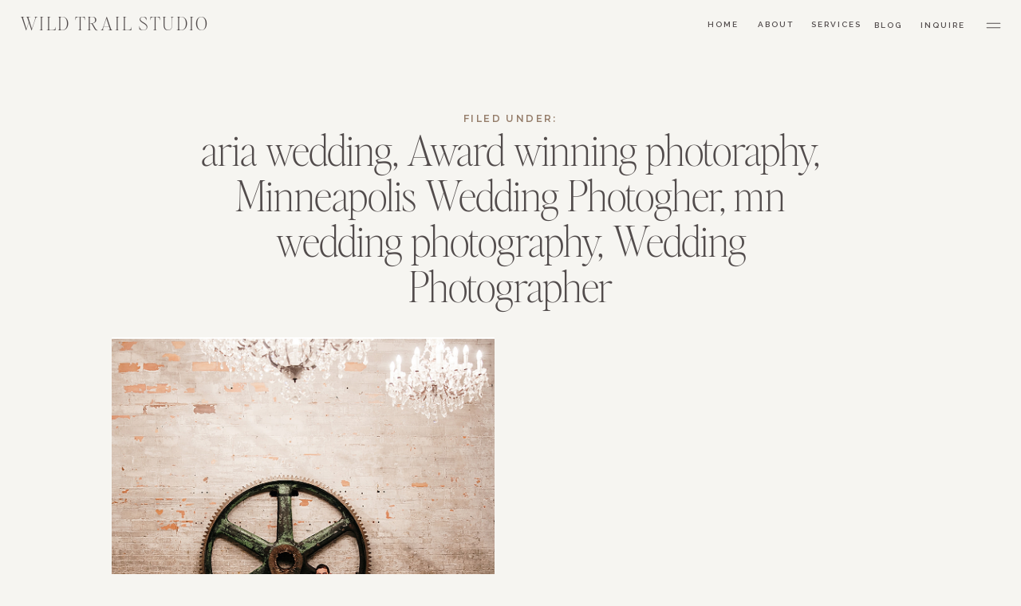

--- FILE ---
content_type: text/html; charset=UTF-8
request_url: https://wildtrailstudio.com/tag/aria-wedding/
body_size: 13841
content:
<!DOCTYPE html>
<html lang="en-US" class="d">
<head>
<link rel="stylesheet" type="text/css" href="//lib.showit.co/engine/2.6.4/showit.css" />
<title>aria wedding | wildtrailstudio.com</title>
<meta name='robots' content='max-image-preview:large' />

            <script data-no-defer="1" data-ezscrex="false" data-cfasync="false" data-pagespeed-no-defer data-cookieconsent="ignore">
                var ctPublicFunctions = {"_ajax_nonce":"89e62d4b64","_rest_nonce":"b61b84a9c8","_ajax_url":"\/wp-admin\/admin-ajax.php","_rest_url":"https:\/\/wildtrailstudio.com\/wp-json\/","data__cookies_type":"native","data__ajax_type":false,"data__bot_detector_enabled":1,"data__frontend_data_log_enabled":1,"cookiePrefix":"","wprocket_detected":false,"host_url":"wildtrailstudio.com","text__ee_click_to_select":"Click to select the whole data","text__ee_original_email":"The complete one is","text__ee_got_it":"Got it","text__ee_blocked":"Blocked","text__ee_cannot_connect":"Cannot connect","text__ee_cannot_decode":"Can not decode email. Unknown reason","text__ee_email_decoder":"CleanTalk email decoder","text__ee_wait_for_decoding":"The magic is on the way!","text__ee_decoding_process":"Please wait a few seconds while we decode the contact data."}
            </script>
        
            <script data-no-defer="1" data-ezscrex="false" data-cfasync="false" data-pagespeed-no-defer data-cookieconsent="ignore">
                var ctPublic = {"_ajax_nonce":"89e62d4b64","settings__forms__check_internal":"0","settings__forms__check_external":"0","settings__forms__force_protection":0,"settings__forms__search_test":"0","settings__data__bot_detector_enabled":1,"settings__sfw__anti_crawler":0,"blog_home":"https:\/\/wildtrailstudio.com\/","pixel__setting":"3","pixel__enabled":false,"pixel__url":"https:\/\/moderate9-v4.cleantalk.org\/pixel\/6193a3561a08ef58fd297d61c0b0b3b1.gif","data__email_check_before_post":"1","data__email_check_exist_post":1,"data__cookies_type":"native","data__key_is_ok":true,"data__visible_fields_required":true,"wl_brandname":"Anti-Spam by CleanTalk","wl_brandname_short":"CleanTalk","ct_checkjs_key":950723534,"emailEncoderPassKey":"df8d29d9a39b8085012223c6384a2185","bot_detector_forms_excluded":"W10=","advancedCacheExists":false,"varnishCacheExists":false,"wc_ajax_add_to_cart":false}
            </script>
        <link rel='dns-prefetch' href='//fd.cleantalk.org' />
<link rel="alternate" type="application/rss+xml" title="wildtrailstudio.com &raquo; Feed" href="https://wildtrailstudio.com/feed/" />
<link rel="alternate" type="application/rss+xml" title="wildtrailstudio.com &raquo; Comments Feed" href="https://wildtrailstudio.com/comments/feed/" />
<link rel="alternate" type="application/rss+xml" title="wildtrailstudio.com &raquo; aria wedding Tag Feed" href="https://wildtrailstudio.com/tag/aria-wedding/feed/" />
<script type="text/javascript">
/* <![CDATA[ */
window._wpemojiSettings = {"baseUrl":"https:\/\/s.w.org\/images\/core\/emoji\/16.0.1\/72x72\/","ext":".png","svgUrl":"https:\/\/s.w.org\/images\/core\/emoji\/16.0.1\/svg\/","svgExt":".svg","source":{"concatemoji":"https:\/\/wildtrailstudio.com\/wp-includes\/js\/wp-emoji-release.min.js?ver=6.8.3"}};
/*! This file is auto-generated */
!function(s,n){var o,i,e;function c(e){try{var t={supportTests:e,timestamp:(new Date).valueOf()};sessionStorage.setItem(o,JSON.stringify(t))}catch(e){}}function p(e,t,n){e.clearRect(0,0,e.canvas.width,e.canvas.height),e.fillText(t,0,0);var t=new Uint32Array(e.getImageData(0,0,e.canvas.width,e.canvas.height).data),a=(e.clearRect(0,0,e.canvas.width,e.canvas.height),e.fillText(n,0,0),new Uint32Array(e.getImageData(0,0,e.canvas.width,e.canvas.height).data));return t.every(function(e,t){return e===a[t]})}function u(e,t){e.clearRect(0,0,e.canvas.width,e.canvas.height),e.fillText(t,0,0);for(var n=e.getImageData(16,16,1,1),a=0;a<n.data.length;a++)if(0!==n.data[a])return!1;return!0}function f(e,t,n,a){switch(t){case"flag":return n(e,"\ud83c\udff3\ufe0f\u200d\u26a7\ufe0f","\ud83c\udff3\ufe0f\u200b\u26a7\ufe0f")?!1:!n(e,"\ud83c\udde8\ud83c\uddf6","\ud83c\udde8\u200b\ud83c\uddf6")&&!n(e,"\ud83c\udff4\udb40\udc67\udb40\udc62\udb40\udc65\udb40\udc6e\udb40\udc67\udb40\udc7f","\ud83c\udff4\u200b\udb40\udc67\u200b\udb40\udc62\u200b\udb40\udc65\u200b\udb40\udc6e\u200b\udb40\udc67\u200b\udb40\udc7f");case"emoji":return!a(e,"\ud83e\udedf")}return!1}function g(e,t,n,a){var r="undefined"!=typeof WorkerGlobalScope&&self instanceof WorkerGlobalScope?new OffscreenCanvas(300,150):s.createElement("canvas"),o=r.getContext("2d",{willReadFrequently:!0}),i=(o.textBaseline="top",o.font="600 32px Arial",{});return e.forEach(function(e){i[e]=t(o,e,n,a)}),i}function t(e){var t=s.createElement("script");t.src=e,t.defer=!0,s.head.appendChild(t)}"undefined"!=typeof Promise&&(o="wpEmojiSettingsSupports",i=["flag","emoji"],n.supports={everything:!0,everythingExceptFlag:!0},e=new Promise(function(e){s.addEventListener("DOMContentLoaded",e,{once:!0})}),new Promise(function(t){var n=function(){try{var e=JSON.parse(sessionStorage.getItem(o));if("object"==typeof e&&"number"==typeof e.timestamp&&(new Date).valueOf()<e.timestamp+604800&&"object"==typeof e.supportTests)return e.supportTests}catch(e){}return null}();if(!n){if("undefined"!=typeof Worker&&"undefined"!=typeof OffscreenCanvas&&"undefined"!=typeof URL&&URL.createObjectURL&&"undefined"!=typeof Blob)try{var e="postMessage("+g.toString()+"("+[JSON.stringify(i),f.toString(),p.toString(),u.toString()].join(",")+"));",a=new Blob([e],{type:"text/javascript"}),r=new Worker(URL.createObjectURL(a),{name:"wpTestEmojiSupports"});return void(r.onmessage=function(e){c(n=e.data),r.terminate(),t(n)})}catch(e){}c(n=g(i,f,p,u))}t(n)}).then(function(e){for(var t in e)n.supports[t]=e[t],n.supports.everything=n.supports.everything&&n.supports[t],"flag"!==t&&(n.supports.everythingExceptFlag=n.supports.everythingExceptFlag&&n.supports[t]);n.supports.everythingExceptFlag=n.supports.everythingExceptFlag&&!n.supports.flag,n.DOMReady=!1,n.readyCallback=function(){n.DOMReady=!0}}).then(function(){return e}).then(function(){var e;n.supports.everything||(n.readyCallback(),(e=n.source||{}).concatemoji?t(e.concatemoji):e.wpemoji&&e.twemoji&&(t(e.twemoji),t(e.wpemoji)))}))}((window,document),window._wpemojiSettings);
/* ]]> */
</script>
<style id='wp-emoji-styles-inline-css' type='text/css'>

	img.wp-smiley, img.emoji {
		display: inline !important;
		border: none !important;
		box-shadow: none !important;
		height: 1em !important;
		width: 1em !important;
		margin: 0 0.07em !important;
		vertical-align: -0.1em !important;
		background: none !important;
		padding: 0 !important;
	}
</style>
<link rel='stylesheet' id='wp-block-library-css' href='https://wildtrailstudio.com/wp-includes/css/dist/block-library/style.min.css?ver=6.8.3' type='text/css' media='all' />
<style id='classic-theme-styles-inline-css' type='text/css'>
/*! This file is auto-generated */
.wp-block-button__link{color:#fff;background-color:#32373c;border-radius:9999px;box-shadow:none;text-decoration:none;padding:calc(.667em + 2px) calc(1.333em + 2px);font-size:1.125em}.wp-block-file__button{background:#32373c;color:#fff;text-decoration:none}
</style>
<style id='global-styles-inline-css' type='text/css'>
:root{--wp--preset--aspect-ratio--square: 1;--wp--preset--aspect-ratio--4-3: 4/3;--wp--preset--aspect-ratio--3-4: 3/4;--wp--preset--aspect-ratio--3-2: 3/2;--wp--preset--aspect-ratio--2-3: 2/3;--wp--preset--aspect-ratio--16-9: 16/9;--wp--preset--aspect-ratio--9-16: 9/16;--wp--preset--color--black: #000000;--wp--preset--color--cyan-bluish-gray: #abb8c3;--wp--preset--color--white: #ffffff;--wp--preset--color--pale-pink: #f78da7;--wp--preset--color--vivid-red: #cf2e2e;--wp--preset--color--luminous-vivid-orange: #ff6900;--wp--preset--color--luminous-vivid-amber: #fcb900;--wp--preset--color--light-green-cyan: #7bdcb5;--wp--preset--color--vivid-green-cyan: #00d084;--wp--preset--color--pale-cyan-blue: #8ed1fc;--wp--preset--color--vivid-cyan-blue: #0693e3;--wp--preset--color--vivid-purple: #9b51e0;--wp--preset--gradient--vivid-cyan-blue-to-vivid-purple: linear-gradient(135deg,rgba(6,147,227,1) 0%,rgb(155,81,224) 100%);--wp--preset--gradient--light-green-cyan-to-vivid-green-cyan: linear-gradient(135deg,rgb(122,220,180) 0%,rgb(0,208,130) 100%);--wp--preset--gradient--luminous-vivid-amber-to-luminous-vivid-orange: linear-gradient(135deg,rgba(252,185,0,1) 0%,rgba(255,105,0,1) 100%);--wp--preset--gradient--luminous-vivid-orange-to-vivid-red: linear-gradient(135deg,rgba(255,105,0,1) 0%,rgb(207,46,46) 100%);--wp--preset--gradient--very-light-gray-to-cyan-bluish-gray: linear-gradient(135deg,rgb(238,238,238) 0%,rgb(169,184,195) 100%);--wp--preset--gradient--cool-to-warm-spectrum: linear-gradient(135deg,rgb(74,234,220) 0%,rgb(151,120,209) 20%,rgb(207,42,186) 40%,rgb(238,44,130) 60%,rgb(251,105,98) 80%,rgb(254,248,76) 100%);--wp--preset--gradient--blush-light-purple: linear-gradient(135deg,rgb(255,206,236) 0%,rgb(152,150,240) 100%);--wp--preset--gradient--blush-bordeaux: linear-gradient(135deg,rgb(254,205,165) 0%,rgb(254,45,45) 50%,rgb(107,0,62) 100%);--wp--preset--gradient--luminous-dusk: linear-gradient(135deg,rgb(255,203,112) 0%,rgb(199,81,192) 50%,rgb(65,88,208) 100%);--wp--preset--gradient--pale-ocean: linear-gradient(135deg,rgb(255,245,203) 0%,rgb(182,227,212) 50%,rgb(51,167,181) 100%);--wp--preset--gradient--electric-grass: linear-gradient(135deg,rgb(202,248,128) 0%,rgb(113,206,126) 100%);--wp--preset--gradient--midnight: linear-gradient(135deg,rgb(2,3,129) 0%,rgb(40,116,252) 100%);--wp--preset--font-size--small: 13px;--wp--preset--font-size--medium: 20px;--wp--preset--font-size--large: 36px;--wp--preset--font-size--x-large: 42px;--wp--preset--spacing--20: 0.44rem;--wp--preset--spacing--30: 0.67rem;--wp--preset--spacing--40: 1rem;--wp--preset--spacing--50: 1.5rem;--wp--preset--spacing--60: 2.25rem;--wp--preset--spacing--70: 3.38rem;--wp--preset--spacing--80: 5.06rem;--wp--preset--shadow--natural: 6px 6px 9px rgba(0, 0, 0, 0.2);--wp--preset--shadow--deep: 12px 12px 50px rgba(0, 0, 0, 0.4);--wp--preset--shadow--sharp: 6px 6px 0px rgba(0, 0, 0, 0.2);--wp--preset--shadow--outlined: 6px 6px 0px -3px rgba(255, 255, 255, 1), 6px 6px rgba(0, 0, 0, 1);--wp--preset--shadow--crisp: 6px 6px 0px rgba(0, 0, 0, 1);}:where(.is-layout-flex){gap: 0.5em;}:where(.is-layout-grid){gap: 0.5em;}body .is-layout-flex{display: flex;}.is-layout-flex{flex-wrap: wrap;align-items: center;}.is-layout-flex > :is(*, div){margin: 0;}body .is-layout-grid{display: grid;}.is-layout-grid > :is(*, div){margin: 0;}:where(.wp-block-columns.is-layout-flex){gap: 2em;}:where(.wp-block-columns.is-layout-grid){gap: 2em;}:where(.wp-block-post-template.is-layout-flex){gap: 1.25em;}:where(.wp-block-post-template.is-layout-grid){gap: 1.25em;}.has-black-color{color: var(--wp--preset--color--black) !important;}.has-cyan-bluish-gray-color{color: var(--wp--preset--color--cyan-bluish-gray) !important;}.has-white-color{color: var(--wp--preset--color--white) !important;}.has-pale-pink-color{color: var(--wp--preset--color--pale-pink) !important;}.has-vivid-red-color{color: var(--wp--preset--color--vivid-red) !important;}.has-luminous-vivid-orange-color{color: var(--wp--preset--color--luminous-vivid-orange) !important;}.has-luminous-vivid-amber-color{color: var(--wp--preset--color--luminous-vivid-amber) !important;}.has-light-green-cyan-color{color: var(--wp--preset--color--light-green-cyan) !important;}.has-vivid-green-cyan-color{color: var(--wp--preset--color--vivid-green-cyan) !important;}.has-pale-cyan-blue-color{color: var(--wp--preset--color--pale-cyan-blue) !important;}.has-vivid-cyan-blue-color{color: var(--wp--preset--color--vivid-cyan-blue) !important;}.has-vivid-purple-color{color: var(--wp--preset--color--vivid-purple) !important;}.has-black-background-color{background-color: var(--wp--preset--color--black) !important;}.has-cyan-bluish-gray-background-color{background-color: var(--wp--preset--color--cyan-bluish-gray) !important;}.has-white-background-color{background-color: var(--wp--preset--color--white) !important;}.has-pale-pink-background-color{background-color: var(--wp--preset--color--pale-pink) !important;}.has-vivid-red-background-color{background-color: var(--wp--preset--color--vivid-red) !important;}.has-luminous-vivid-orange-background-color{background-color: var(--wp--preset--color--luminous-vivid-orange) !important;}.has-luminous-vivid-amber-background-color{background-color: var(--wp--preset--color--luminous-vivid-amber) !important;}.has-light-green-cyan-background-color{background-color: var(--wp--preset--color--light-green-cyan) !important;}.has-vivid-green-cyan-background-color{background-color: var(--wp--preset--color--vivid-green-cyan) !important;}.has-pale-cyan-blue-background-color{background-color: var(--wp--preset--color--pale-cyan-blue) !important;}.has-vivid-cyan-blue-background-color{background-color: var(--wp--preset--color--vivid-cyan-blue) !important;}.has-vivid-purple-background-color{background-color: var(--wp--preset--color--vivid-purple) !important;}.has-black-border-color{border-color: var(--wp--preset--color--black) !important;}.has-cyan-bluish-gray-border-color{border-color: var(--wp--preset--color--cyan-bluish-gray) !important;}.has-white-border-color{border-color: var(--wp--preset--color--white) !important;}.has-pale-pink-border-color{border-color: var(--wp--preset--color--pale-pink) !important;}.has-vivid-red-border-color{border-color: var(--wp--preset--color--vivid-red) !important;}.has-luminous-vivid-orange-border-color{border-color: var(--wp--preset--color--luminous-vivid-orange) !important;}.has-luminous-vivid-amber-border-color{border-color: var(--wp--preset--color--luminous-vivid-amber) !important;}.has-light-green-cyan-border-color{border-color: var(--wp--preset--color--light-green-cyan) !important;}.has-vivid-green-cyan-border-color{border-color: var(--wp--preset--color--vivid-green-cyan) !important;}.has-pale-cyan-blue-border-color{border-color: var(--wp--preset--color--pale-cyan-blue) !important;}.has-vivid-cyan-blue-border-color{border-color: var(--wp--preset--color--vivid-cyan-blue) !important;}.has-vivid-purple-border-color{border-color: var(--wp--preset--color--vivid-purple) !important;}.has-vivid-cyan-blue-to-vivid-purple-gradient-background{background: var(--wp--preset--gradient--vivid-cyan-blue-to-vivid-purple) !important;}.has-light-green-cyan-to-vivid-green-cyan-gradient-background{background: var(--wp--preset--gradient--light-green-cyan-to-vivid-green-cyan) !important;}.has-luminous-vivid-amber-to-luminous-vivid-orange-gradient-background{background: var(--wp--preset--gradient--luminous-vivid-amber-to-luminous-vivid-orange) !important;}.has-luminous-vivid-orange-to-vivid-red-gradient-background{background: var(--wp--preset--gradient--luminous-vivid-orange-to-vivid-red) !important;}.has-very-light-gray-to-cyan-bluish-gray-gradient-background{background: var(--wp--preset--gradient--very-light-gray-to-cyan-bluish-gray) !important;}.has-cool-to-warm-spectrum-gradient-background{background: var(--wp--preset--gradient--cool-to-warm-spectrum) !important;}.has-blush-light-purple-gradient-background{background: var(--wp--preset--gradient--blush-light-purple) !important;}.has-blush-bordeaux-gradient-background{background: var(--wp--preset--gradient--blush-bordeaux) !important;}.has-luminous-dusk-gradient-background{background: var(--wp--preset--gradient--luminous-dusk) !important;}.has-pale-ocean-gradient-background{background: var(--wp--preset--gradient--pale-ocean) !important;}.has-electric-grass-gradient-background{background: var(--wp--preset--gradient--electric-grass) !important;}.has-midnight-gradient-background{background: var(--wp--preset--gradient--midnight) !important;}.has-small-font-size{font-size: var(--wp--preset--font-size--small) !important;}.has-medium-font-size{font-size: var(--wp--preset--font-size--medium) !important;}.has-large-font-size{font-size: var(--wp--preset--font-size--large) !important;}.has-x-large-font-size{font-size: var(--wp--preset--font-size--x-large) !important;}
:where(.wp-block-post-template.is-layout-flex){gap: 1.25em;}:where(.wp-block-post-template.is-layout-grid){gap: 1.25em;}
:where(.wp-block-columns.is-layout-flex){gap: 2em;}:where(.wp-block-columns.is-layout-grid){gap: 2em;}
:root :where(.wp-block-pullquote){font-size: 1.5em;line-height: 1.6;}
</style>
<link rel='stylesheet' id='cleantalk-public-css-css' href='https://wildtrailstudio.com/wp-content/plugins/cleantalk-spam-protect/css/cleantalk-public.min.css?ver=6.64_1758574977' type='text/css' media='all' />
<link rel='stylesheet' id='cleantalk-email-decoder-css-css' href='https://wildtrailstudio.com/wp-content/plugins/cleantalk-spam-protect/css/cleantalk-email-decoder.min.css?ver=6.64_1758574977' type='text/css' media='all' />
<script type="text/javascript" src="https://wildtrailstudio.com/wp-content/plugins/cleantalk-spam-protect/js/apbct-public-bundle.min.js?ver=6.64_1758574978" id="apbct-public-bundle.min-js-js"></script>
<script type="text/javascript" src="https://fd.cleantalk.org/ct-bot-detector-wrapper.js?ver=6.64" id="ct_bot_detector-js" defer="defer" data-wp-strategy="defer"></script>
<script type="text/javascript" src="https://wildtrailstudio.com/wp-includes/js/jquery/jquery.min.js?ver=3.7.1" id="jquery-core-js"></script>
<script type="text/javascript" src="https://wildtrailstudio.com/wp-includes/js/jquery/jquery-migrate.min.js?ver=3.4.1" id="jquery-migrate-js"></script>
<script type="text/javascript" src="https://wildtrailstudio.com/wp-content/plugins/showit/public/js/showit.js?ver=1765944700" id="si-script-js"></script>
<link rel="https://api.w.org/" href="https://wildtrailstudio.com/wp-json/" /><link rel="alternate" title="JSON" type="application/json" href="https://wildtrailstudio.com/wp-json/wp/v2/tags/63" /><link rel="EditURI" type="application/rsd+xml" title="RSD" href="https://wildtrailstudio.com/xmlrpc.php?rsd" />
<style type="text/css">.recentcomments a{display:inline !important;padding:0 !important;margin:0 !important;}</style>
<meta charset="UTF-8" />
<meta name="viewport" content="width=device-width, initial-scale=1" />
<link rel="icon" type="image/png" href="//static.showit.co/200/pJgeqLhiTzO26I9_N0TFgw/99239/wild-trail-black-low-res.png" />
<link rel="preconnect" href="https://static.showit.co" />

<link rel="preconnect" href="https://fonts.googleapis.com">
<link rel="preconnect" href="https://fonts.gstatic.com" crossorigin>
<link href="https://fonts.googleapis.com/css?family=Raleway:600normal|Montserrat:600|Raleway:regularnormal" rel="stylesheet" type="text/css"/>
<style>
@font-face{font-family:Editors Note Thin;src:url('//static.showit.co/file/cveeh3NIT6CvnOJ6PaGdSw/shared/editorsnote-thin-webfont.woff');}
</style>
<script id="init_data" type="application/json">
{"mobile":{"w":320,"bgMediaType":"none","bgFillType":"color","bgColor":"colors-7"},"desktop":{"w":1200,"bgColor":"colors-7","defaultTrIn":{"type":"fade"},"defaultTrOut":{"type":"fade"},"bgMediaType":"none","bgFillType":"color"},"sid":"s_qyozmrpiipgpmhxevh6a","break":768,"assetURL":"//static.showit.co","contactFormId":"99239/216518","cfAction":"aHR0cHM6Ly9jbGllbnRzZXJ2aWNlLnNob3dpdC5jby9jb250YWN0Zm9ybQ==","sgAction":"aHR0cHM6Ly9jbGllbnRzZXJ2aWNlLnNob3dpdC5jby9zb2NpYWxncmlk","blockData":[{"slug":"nav","visible":"a","states":[],"d":{"h":62,"w":1200,"bgFillType":"color","bgColor":"colors-7","bgMediaType":"none"},"m":{"h":44,"w":320,"locking":{"side":"st","scrollOffset":1},"bgFillType":"color","bgColor":"colors-7","bgMediaType":"none"}},{"slug":"hero","visible":"a","states":[],"d":{"h":195,"w":1200,"nature":"dH","bgFillType":"color","bgColor":"colors-7","bgMediaType":"none"},"m":{"h":156,"w":320,"nature":"dH","bgFillType":"color","bgColor":"colors-7","bgMediaType":"none"}},{"slug":"post-layout","visible":"a","states":[{"d":{"bgFillType":"color","bgColor":"#000000:0","bgMediaType":"none"},"m":{"bgFillType":"color","bgColor":"#000000:0","bgMediaType":"none"},"slug":"view-1"},{"d":{"bgFillType":"color","bgColor":"#000000:0","bgMediaType":"none"},"m":{"bgFillType":"color","bgColor":"#000000:0","bgMediaType":"none"},"slug":"view-2"}],"d":{"h":656,"w":1200,"bgFillType":"color","bgColor":"colors-7","bgMediaType":"none"},"m":{"h":842,"w":320,"bgFillType":"color","bgColor":"colors-7","bgMediaType":"none"},"stateTrans":[{},{}]},{"slug":"pagination","visible":"a","states":[],"d":{"h":94,"w":1200,"bgFillType":"color","bgColor":"colors-7","bgMediaType":"none"},"m":{"h":53,"w":320,"bgFillType":"color","bgColor":"colors-7","bgMediaType":"none"}},{"slug":"footer","visible":"a","states":[],"d":{"h":325,"w":1200,"bgFillType":"color","bgColor":"colors-5","bgMediaType":"none"},"m":{"h":444,"w":320,"bgFillType":"color","bgColor":"colors-5","bgMediaType":"none"}},{"slug":"menu","visible":"a","states":[],"d":{"h":1000,"w":1200,"locking":{"side":"t"},"nature":"wH","trIn":{"type":"fade","duration":1},"trOut":{"type":"fade","duration":1,"direction":"Right"},"stateTrIn":{"type":"none","duration":1},"stateTrOut":{"type":"none","duration":1},"bgFillType":"color","bgColor":"#000000:0","bgMediaType":"none","tr":{"in":{"cl":"fadeIn","d":1,"dl":"0"},"out":{"cl":"fadeOut","d":1,"dl":"0"}}},"m":{"h":700,"w":320,"locking":{"side":"t"},"nature":"wH","trIn":{"type":"fade","duration":1},"trOut":{"type":"fade","duration":1,"direction":"Right"},"stateTrIn":{"type":"fade","direction":"none"},"stateTrOut":{"type":"fade","direction":"none"},"bgFillType":"color","bgColor":"#000000:0","bgMediaType":"none","tr":{"in":{"cl":"fadeIn","d":"0.5","dl":"0"},"out":{"cl":"fadeOut","d":"0.5","dl":"0"}}}}],"elementData":[{"type":"icon","visible":"a","id":"nav_0","blockId":"nav","m":{"x":287,"y":9,"w":25,"h":25,"a":0,"trIn":{"cl":"fadeIn","d":"0.5","dl":"0"},"lockV":"t"},"d":{"x":1154,"y":20,"w":23,"h":24,"a":0,"trIn":{"cl":"fadeIn","d":"0.5","dl":"0"},"lockH":"r","lockV":"t"},"pc":[{"type":"show","block":"menu"}]},{"type":"text","visible":"a","id":"nav_1","blockId":"nav","m":{"x":15,"y":11,"w":259,"h":22,"a":0},"d":{"x":25,"y":18,"w":390,"h":28,"a":0,"o":100,"lockH":"ls","lockV":"t"}},{"type":"text","visible":"d","id":"nav_2","blockId":"nav","m":{"x":82,"y":397,"w":158,"h":21,"a":0,"trIn":{"cl":"fadeIn","d":"0.5","dl":"0"}},"d":{"x":1059,"y":21,"w":71,"h":22,"a":0,"trIn":{"cl":"fadeIn","d":"0.5","dl":"0"},"lockH":"r","lockV":"t"}},{"type":"text","visible":"d","id":"nav_3","blockId":"nav","m":{"x":82,"y":397,"w":158,"h":21,"a":0,"trIn":{"cl":"fadeIn","d":"0.5","dl":"0"}},"d":{"x":1009,"y":21,"w":42,"h":22,"a":0,"trIn":{"cl":"fadeIn","d":"0.5","dl":"0"},"lockH":"r","lockV":"t"}},{"type":"text","visible":"d","id":"nav_5","blockId":"nav","m":{"x":82,"y":397,"w":158,"h":21,"a":0,"trIn":{"cl":"fadeIn","d":"0.5","dl":"0"}},"d":{"x":927,"y":20,"w":73,"h":22,"a":0,"trIn":{"cl":"fadeIn","d":"0.5","dl":"0"},"lockH":"r","lockV":"t"}},{"type":"text","visible":"d","id":"nav_6","blockId":"nav","m":{"x":82,"y":397,"w":158,"h":21,"a":0,"trIn":{"cl":"fadeIn","d":"0.5","dl":"0"}},"d":{"x":851,"y":20,"w":64,"h":22,"a":0,"trIn":{"cl":"fadeIn","d":"0.5","dl":"0"},"lockH":"r","lockV":"t"}},{"type":"text","visible":"d","id":"nav_7","blockId":"nav","m":{"x":82,"y":397,"w":158,"h":21,"a":0,"trIn":{"cl":"fadeIn","d":"0.5","dl":"0"}},"d":{"x":782,"y":20,"w":64,"h":22,"a":0,"trIn":{"cl":"fadeIn","d":"0.5","dl":"0"},"lockH":"r","lockV":"t"}},{"type":"text","visible":"a","id":"hero_0","blockId":"hero","m":{"x":15,"y":92,"w":292,"h":49,"a":0,"trIn":{"cl":"fadeIn","d":"0.5","dl":"0"}},"d":{"x":192,"y":102,"w":816,"h":62,"a":0,"trIn":{"cl":"fadeIn","d":"0.5","dl":"0"}}},{"type":"text","visible":"a","id":"hero_1","blockId":"hero","m":{"x":37,"y":70,"w":246,"h":20,"a":0,"trIn":{"cl":"fadeIn","d":"0.5","dl":"0"}},"d":{"x":389,"y":74,"w":422,"h":24,"a":0,"trIn":{"cl":"fadeIn","d":"0.5","dl":"0"}}},{"type":"text","visible":"a","id":"post-layout_view-1_0","blockId":"post-layout","m":{"x":30,"y":312,"w":260,"h":73,"a":0,"trIn":{"cl":"fadeIn","d":"0.5","dl":"0"}},"d":{"x":100,"y":528,"w":438,"h":88,"a":0,"trIn":{"cl":"fadeIn","d":"0.5","dl":"0"}}},{"type":"text","visible":"a","id":"post-layout_view-1_1","blockId":"post-layout","m":{"x":24,"y":285,"w":272,"h":17,"a":0,"trIn":{"cl":"fadeIn","d":"0.5","dl":"0"}},"d":{"x":100,"y":496,"w":480,"h":20,"a":0,"trIn":{"cl":"fadeIn","d":"0.5","dl":"0"}}},{"type":"graphic","visible":"a","id":"post-layout_view-1_2","blockId":"post-layout","m":{"x":25,"y":0,"w":270,"h":270,"a":0},"d":{"x":100,"y":0,"w":480,"h":479,"a":0,"gs":{"s":50}},"c":{"key":"6VAF_-p0QMCPn_FcIqdISA/shared/02_photo_placeholder_square_2-01.jpg","aspect_ratio":1}},{"type":"text","visible":"a","id":"post-layout_view-2_0","blockId":"post-layout","m":{"x":30,"y":732,"w":260,"h":73,"a":0,"trIn":{"cl":"fadeIn","d":"0.5","dl":"0"}},"d":{"x":620,"y":528,"w":438,"h":88,"a":0,"trIn":{"cl":"fadeIn","d":"0.5","dl":"0"}}},{"type":"text","visible":"a","id":"post-layout_view-2_1","blockId":"post-layout","m":{"x":24,"y":705,"w":272,"h":17,"a":0,"trIn":{"cl":"fadeIn","d":"0.5","dl":"0"}},"d":{"x":620,"y":496,"w":480,"h":20,"a":0,"trIn":{"cl":"fadeIn","d":"0.5","dl":"0"}}},{"type":"graphic","visible":"a","id":"post-layout_view-2_2","blockId":"post-layout","m":{"x":25,"y":420,"w":270,"h":270,"a":0},"d":{"x":620,"y":0,"w":480,"h":479,"a":0,"gs":{"s":50}},"c":{"key":"6VAF_-p0QMCPn_FcIqdISA/shared/02_photo_placeholder_square_2-01.jpg","aspect_ratio":1}},{"type":"text","visible":"a","id":"pagination_0","blockId":"pagination","m":{"x":179,"y":18,"w":129,"h":19,"a":0},"d":{"x":925,"y":33,"w":175,"h":21,"a":0}},{"type":"text","visible":"a","id":"pagination_1","blockId":"pagination","m":{"x":12,"y":18,"w":129,"h":19,"a":0},"d":{"x":100,"y":33,"w":175,"h":21,"a":0}},{"type":"text","visible":"a","id":"footer_0","blockId":"footer","m":{"x":75,"y":391,"w":173,"h":36,"a":0},"d":{"x":692,"y":290,"w":488,"h":17,"a":0,"o":100,"lockH":"r"}},{"type":"text","visible":"a","id":"footer_1","blockId":"footer","m":{"x":36,"y":342,"w":251,"h":35,"a":0},"d":{"x":17,"y":290,"w":583,"h":21,"a":0,"o":100,"lockH":"l"}},{"type":"line","visible":"d","id":"footer_2","blockId":"footer","m":{"x":0,"y":329,"w":320,"a":0},"d":{"x":0,"y":274,"w":1201,"h":1,"a":0,"lockH":"s"}},{"type":"line","visible":"a","id":"footer_3","blockId":"footer","m":{"x":1,"y":324,"w":320,"h":1,"a":0},"d":{"x":849,"y":137,"w":275,"h":1,"a":90,"lockH":"r"}},{"type":"text","visible":"a","id":"footer_4","blockId":"footer","m":{"x":176,"y":245,"w":104,"h":23,"a":0},"d":{"x":1028,"y":172,"w":173,"h":20,"a":0,"o":100,"lockH":"r"}},{"type":"text","visible":"a","id":"footer_5","blockId":"footer","m":{"x":176,"y":215,"w":105,"h":23,"a":0},"d":{"x":1028,"y":127,"w":173,"h":20,"a":0,"o":100,"lockH":"r"}},{"type":"text","visible":"a","id":"footer_7","blockId":"footer","m":{"x":29,"y":275,"w":113,"h":23,"a":0},"d":{"x":28,"y":172,"w":145,"h":20,"a":0,"o":100,"lockH":"l"}},{"type":"text","visible":"a","id":"footer_8","blockId":"footer","m":{"x":29,"y":245,"w":113,"h":23,"a":0},"d":{"x":28,"y":127,"w":145,"h":20,"a":0,"o":100,"lockH":"l"}},{"type":"text","visible":"a","id":"footer_9","blockId":"footer","m":{"x":29,"y":215,"w":113,"h":23,"a":0},"d":{"x":28,"y":83,"w":145,"h":20,"a":0,"o":100,"lockH":"l"}},{"type":"line","visible":"a","id":"footer_10","blockId":"footer","m":{"x":1,"y":191,"w":320,"h":1,"a":0},"d":{"x":77,"y":137,"w":274,"h":1,"a":90,"lockH":"l"}},{"type":"icon","visible":"a","id":"footer_11","blockId":"footer","m":{"x":149,"y":148,"w":20,"h":30,"a":0},"d":{"x":590,"y":189,"w":32,"h":20,"a":0}},{"type":"icon","visible":"a","id":"footer_12","blockId":"footer","m":{"x":92,"y":154,"w":19,"h":19,"a":0},"d":{"x":532,"y":189,"w":20,"h":20,"a":0}},{"type":"text","visible":"a","id":"footer_13","blockId":"footer","m":{"x":36,"y":65,"w":249,"h":78,"a":0},"d":{"x":389,"y":121,"w":422,"h":50,"a":0}},{"type":"text","visible":"a","id":"footer_14","blockId":"footer","m":{"x":33,"y":28,"w":255,"h":29,"a":0},"d":{"x":439,"y":69,"w":323,"h":42,"a":0,"o":100,"lockV":"t"}},{"type":"icon","visible":"a","id":"footer_15","blockId":"footer","m":{"x":209,"y":154,"w":19,"h":19,"a":0},"d":{"x":649,"y":189,"w":20,"h":20,"a":0}},{"type":"simple","visible":"a","id":"menu_0","blockId":"menu","m":{"x":0,"y":0,"w":320,"h":700,"a":0,"lockV":"s"},"d":{"x":0,"y":0,"w":1204,"h":1000,"a":0,"lockH":"s","lockV":"s"}},{"type":"graphic","visible":"d","id":"menu_1","blockId":"menu","m":{"x":0,"y":0,"w":320,"h":213,"a":0},"d":{"x":0,"y":0,"w":604,"h":1000,"a":0,"lockH":"ls","lockV":"s"},"c":{"key":"b0mGPnc8R8SvuKBl8pIgRg/99239/147afmm_websize.jpg","aspect_ratio":1.49953}},{"type":"text","visible":"a","id":"menu_2","blockId":"menu","m":{"x":50,"y":384,"w":220,"h":26,"a":0},"d":{"x":813,"y":559,"w":210,"h":25,"a":0,"lockH":"rs","lockV":"t"},"pc":[{"type":"hide","block":"menu"}]},{"type":"text","visible":"a","id":"menu_3","blockId":"menu","m":{"x":50,"y":352,"w":220,"h":26,"a":0},"d":{"x":813,"y":523,"w":210,"h":25,"a":0,"lockH":"rs","lockV":"t"},"pc":[{"type":"hide","block":"menu"}]},{"type":"text","visible":"a","id":"menu_5","blockId":"menu","m":{"x":50,"y":321,"w":220,"h":26,"a":0},"d":{"x":813,"y":485,"w":210,"h":25,"a":0,"lockH":"rs","lockV":"t"},"pc":[{"type":"hide","block":"menu"}]},{"type":"text","visible":"a","id":"menu_6","blockId":"menu","m":{"x":50,"y":289,"w":220,"h":26,"a":0},"d":{"x":813,"y":450,"w":210,"h":25,"a":0,"lockH":"rs","lockV":"t"},"pc":[{"type":"hide","block":"menu"}]},{"type":"text","visible":"a","id":"menu_7","blockId":"menu","m":{"x":50,"y":257,"w":220,"h":26,"a":0},"d":{"x":813,"y":414,"w":210,"h":25,"a":0,"lockH":"rs","lockV":"t"},"pc":[{"type":"hide","block":"menu"}]},{"type":"text","visible":"d","id":"menu_8","blockId":"menu","m":{"x":16,"y":222,"w":289,"h":22,"a":0,"lockV":"t"},"d":{"x":749,"y":355,"w":339,"h":47,"a":0,"o":100,"lockH":"rs","lockV":"t"},"pc":[{"type":"hide","block":"menu"}]},{"type":"icon","visible":"a","id":"menu_9","blockId":"menu","m":{"x":284,"y":10,"w":26,"h":34,"a":0,"lockV":"t"},"d":{"x":1157,"y":12,"w":35,"h":34,"a":0,"lockH":"r","lockV":"t"},"pc":[{"type":"hide","block":"menu"}]}]}
</script>
<link
rel="stylesheet"
type="text/css"
href="https://cdnjs.cloudflare.com/ajax/libs/animate.css/3.4.0/animate.min.css"
/>


<script src="//lib.showit.co/engine/2.6.4/showit-lib.min.js"></script>
<script src="//lib.showit.co/engine/2.6.4/showit.min.js"></script>
<script>

function initPage(){
document.querySelector('.sb-wp404 h1').textContent = "Nothing to see here—yet!";
document.querySelector('.sb-wp404 p').textContent = "More posts are on the way... explore another section and check back soon.";
}
</script>

<style id="si-page-css">
html.m {background-color:rgba(246,245,241,1);}
html.d {background-color:rgba(246,245,241,1);}
.d .se:has(.st-primary) {border-radius:0px;box-shadow:none;opacity:1;transition-duration:0.5s;}
.d .st-primary {padding:14px 14px 14px 14px;border-width:1px;border-color:rgba(82,76,76,1);background-color:rgba(0,0,0,0);background-image:none;transition-duration:0.5s;}
.d .st-primary span {color:rgba(82,76,76,1);font-family:'Raleway';font-weight:500;font-style:normal;font-size:11px;text-align:left;text-transform:uppercase;letter-spacing:0.2em;line-height:2;transition-duration:0.5s;}
.d .se:has(.st-primary:hover), .d .se:has(.trigger-child-hovers:hover .st-primary) {}
.d .st-primary.se-button:hover, .d .trigger-child-hovers:hover .st-primary.se-button {background-color:rgba(82,76,76,1);background-image:none;transition-property:background-color,background-image;}
.d .st-primary.se-button:hover span, .d .trigger-child-hovers:hover .st-primary.se-button span {color:rgba(246,244,238,1);transition-property:color;}
.m .se:has(.st-primary) {border-radius:0px;box-shadow:none;opacity:1;}
.m .st-primary {padding:14px 14px 14px 14px;border-width:1px;border-color:rgba(82,76,76,1);background-color:rgba(0,0,0,0);background-image:none;}
.m .st-primary span {color:rgba(82,76,76,1);font-family:'Raleway';font-weight:500;font-style:normal;font-size:9px;text-align:center;text-transform:uppercase;letter-spacing:0.2em;line-height:2;}
.d .se:has(.st-secondary) {border-radius:0px;box-shadow:none;opacity:1;transition-duration:0.5s;}
.d .st-secondary {padding:14px 14px 14px 14px;border-width:1px;border-color:rgba(246,244,238,1);background-color:rgba(0,0,0,0);background-image:none;transition-duration:0.5s;}
.d .st-secondary span {color:rgba(246,244,238,1);font-family:'Raleway';font-weight:500;font-style:normal;font-size:11px;text-align:left;text-transform:uppercase;letter-spacing:0.2em;line-height:2;transition-duration:0.5s;}
.d .se:has(.st-secondary:hover), .d .se:has(.trigger-child-hovers:hover .st-secondary) {}
.d .st-secondary.se-button:hover, .d .trigger-child-hovers:hover .st-secondary.se-button {background-color:rgba(246,244,238,1);background-image:none;transition-property:background-color,background-image;}
.d .st-secondary.se-button:hover span, .d .trigger-child-hovers:hover .st-secondary.se-button span {color:rgba(82,76,76,1);transition-property:color;}
.m .se:has(.st-secondary) {border-radius:0px;box-shadow:none;opacity:1;}
.m .st-secondary {padding:14px 14px 14px 14px;border-width:1px;border-color:rgba(246,244,238,1);background-color:rgba(0,0,0,0);background-image:none;}
.m .st-secondary span {color:rgba(246,244,238,1);font-family:'Raleway';font-weight:500;font-style:normal;font-size:9px;text-align:center;text-transform:uppercase;letter-spacing:0.2em;line-height:2;}
.d .st-d-title,.d .se-wpt h1 {color:rgba(82,76,76,1);line-height:1.1;letter-spacing:0em;font-size:65px;text-align:left;font-family:'Editors Note Thin';font-weight:400;font-style:normal;}
.d .se-wpt h1 {margin-bottom:30px;}
.d .st-d-title.se-rc a {text-decoration:none;color:rgba(82,76,76,1);}
.d .st-d-title.se-rc a:hover {text-decoration:none;color:rgba(149,125,106,1);}
.m .st-m-title,.m .se-wpt h1 {color:rgba(82,76,76,1);line-height:1.1;letter-spacing:0em;font-size:42px;text-align:center;font-family:'Editors Note Thin';font-weight:400;font-style:normal;}
.m .se-wpt h1 {margin-bottom:20px;}
.m .st-m-title.se-rc a {text-decoration:none;color:rgba(82,76,76,1);}
.m .st-m-title.se-rc a:hover {text-decoration:none;color:rgba(149,125,106,1);}
.d .st-d-heading,.d .se-wpt h2 {color:rgba(82,76,76,1);line-height:1.1;letter-spacing:0em;font-size:55px;text-align:left;font-family:'Editors Note Thin';font-weight:400;font-style:normal;}
.d .se-wpt h2 {margin-bottom:24px;}
.d .st-d-heading.se-rc a {text-decoration:none;color:rgba(82,76,76,1);}
.d .st-d-heading.se-rc a:hover {text-decoration:none;color:rgba(149,125,106,1);}
.m .st-m-heading,.m .se-wpt h2 {color:rgba(82,76,76,1);line-height:1.1;letter-spacing:0em;font-size:32px;text-align:center;font-family:'Editors Note Thin';font-weight:400;font-style:normal;}
.m .se-wpt h2 {margin-bottom:20px;}
.m .st-m-heading.se-rc a {text-decoration:none;color:rgba(82,76,76,1);}
.m .st-m-heading.se-rc a:hover {text-decoration:none;color:rgba(149,125,106,1);}
.d .st-d-subheading,.d .se-wpt h3 {color:rgba(149,125,106,1);text-transform:uppercase;line-height:2.2;letter-spacing:0.2em;font-size:13px;text-align:left;font-family:'Raleway';font-weight:600;font-style:normal;}
.d .se-wpt h3 {margin-bottom:18px;}
.d .st-d-subheading.se-rc a {text-decoration:none;color:rgba(149,125,106,1);}
.d .st-d-subheading.se-rc a:hover {text-decoration:none;color:rgba(82,76,76,1);}
.m .st-m-subheading,.m .se-wpt h3 {color:rgba(149,125,106,1);text-transform:uppercase;line-height:2.2;letter-spacing:0.2em;font-size:11px;text-align:center;font-family:'Raleway';font-weight:600;font-style:normal;}
.m .se-wpt h3 {margin-bottom:18px;}
.m .st-m-subheading.se-rc a {text-decoration:none;color:rgba(149,125,106,1);}
.m .st-m-subheading.se-rc a:hover {text-decoration:none;color:rgba(82,76,76,1);}
.d .st-d-paragraph {color:rgba(82,76,76,1);line-height:1.8;letter-spacing:0em;font-size:15px;text-align:left;font-family:'Raleway';font-weight:400;font-style:normal;}
.d .se-wpt p {margin-bottom:16px;}
.d .st-d-paragraph.se-rc a {color:rgba(149,125,106,1);text-decoration:none;}
.d .st-d-paragraph.se-rc a:hover {text-decoration:none;color:rgba(82,76,76,1);}
.m .st-m-paragraph {color:rgba(82,76,76,1);line-height:1.8;letter-spacing:0em;font-size:13px;text-align:center;font-family:'Raleway';font-weight:400;font-style:normal;}
.m .se-wpt p {margin-bottom:16px;}
.m .st-m-paragraph.se-rc a {color:rgba(149,125,106,1);text-decoration:none;}
.m .st-m-paragraph.se-rc a:hover {text-decoration:none;color:rgba(82,76,76,1);}
.sib-nav {z-index:10;}
.m .sib-nav {height:44px;}
.d .sib-nav {height:62px;}
.m .sib-nav .ss-bg {background-color:rgba(246,245,241,1);}
.d .sib-nav .ss-bg {background-color:rgba(246,245,241,1);}
.d .sie-nav_0:hover {opacity:1;transition-duration:0.5s;transition-property:opacity;}
.m .sie-nav_0:hover {opacity:1;transition-duration:0.5s;transition-property:opacity;}
.d .sie-nav_0 {left:1154px;top:20px;width:23px;height:24px;transition-duration:0.5s;transition-property:opacity;}
.m .sie-nav_0 {left:287px;top:9px;width:25px;height:25px;transition-duration:0.5s;transition-property:opacity;}
.d .sie-nav_0 svg {fill:rgba(82,76,76,1);transition-duration:0.5s;transition-property:fill;}
.m .sie-nav_0 svg {fill:rgba(82,76,76,1);transition-duration:0.5s;transition-property:fill;}
.d .sie-nav_0 svg:hover {fill:rgba(149,125,106,1);}
.m .sie-nav_0 svg:hover {fill:rgba(149,125,106,1);}
.d .sie-nav_1:hover {opacity:1;transition-duration:0.5s;transition-property:opacity;}
.m .sie-nav_1:hover {opacity:1;transition-duration:0.5s;transition-property:opacity;}
.d .sie-nav_1 {left:25px;top:18px;width:390px;height:28px;opacity:1;transition-duration:0.5s;transition-property:opacity;}
.m .sie-nav_1 {left:15px;top:11px;width:259px;height:22px;transition-duration:0.5s;transition-property:opacity;}
.d .sie-nav_1-text:hover {color:rgba(149,125,106,1);}
.m .sie-nav_1-text:hover {color:rgba(149,125,106,1);}
.d .sie-nav_1-text {text-transform:uppercase;letter-spacing:0.1em;font-size:24px;text-align:left;transition-duration:0.5s;transition-property:color;}
.m .sie-nav_1-text {text-transform:uppercase;letter-spacing:0.1em;font-size:21px;text-align:left;transition-duration:0.5s;transition-property:color;}
.d .sie-nav_2:hover {opacity:1;transition-duration:0.5s;transition-property:opacity;}
.m .sie-nav_2:hover {opacity:1;transition-duration:0.5s;transition-property:opacity;}
.d .sie-nav_2 {left:1059px;top:21px;width:71px;height:22px;transition-duration:0.5s;transition-property:opacity;}
.m .sie-nav_2 {left:82px;top:397px;width:158px;height:21px;display:none;transition-duration:0.5s;transition-property:opacity;}
.d .sie-nav_2-text:hover {color:rgba(149,125,106,1);}
.m .sie-nav_2-text:hover {color:rgba(149,125,106,1);}
.d .sie-nav_2-text {color:rgba(82,76,76,1);font-size:10px;text-align:right;transition-duration:0.5s;transition-property:color;}
.m .sie-nav_2-text {color:rgba(82,76,76,1);font-size:10px;text-align:center;transition-duration:0.5s;transition-property:color;}
.d .sie-nav_3:hover {opacity:1;transition-duration:0.5s;transition-property:opacity;}
.m .sie-nav_3:hover {opacity:1;transition-duration:0.5s;transition-property:opacity;}
.d .sie-nav_3 {left:1009px;top:21px;width:42px;height:22px;transition-duration:0.5s;transition-property:opacity;}
.m .sie-nav_3 {left:82px;top:397px;width:158px;height:21px;display:none;transition-duration:0.5s;transition-property:opacity;}
.d .sie-nav_3-text:hover {color:rgba(149,125,106,1);}
.m .sie-nav_3-text:hover {color:rgba(149,125,106,1);}
.d .sie-nav_3-text {color:rgba(82,76,76,1);font-size:10px;text-align:right;transition-duration:0.5s;transition-property:color;}
.m .sie-nav_3-text {color:rgba(82,76,76,1);font-size:10px;text-align:center;transition-duration:0.5s;transition-property:color;}
.d .sie-nav_5:hover {opacity:1;transition-duration:0.5s;transition-property:opacity;}
.m .sie-nav_5:hover {opacity:1;transition-duration:0.5s;transition-property:opacity;}
.d .sie-nav_5 {left:927px;top:20px;width:73px;height:22px;transition-duration:0.5s;transition-property:opacity;}
.m .sie-nav_5 {left:82px;top:397px;width:158px;height:21px;display:none;transition-duration:0.5s;transition-property:opacity;}
.d .sie-nav_5-text:hover {color:rgba(149,125,106,1);}
.m .sie-nav_5-text:hover {color:rgba(149,125,106,1);}
.d .sie-nav_5-text {color:rgba(82,76,76,1);font-size:10px;text-align:right;transition-duration:0.5s;transition-property:color;}
.m .sie-nav_5-text {color:rgba(82,76,76,1);font-size:10px;text-align:center;transition-duration:0.5s;transition-property:color;}
.d .sie-nav_6:hover {opacity:1;transition-duration:0.5s;transition-property:opacity;}
.m .sie-nav_6:hover {opacity:1;transition-duration:0.5s;transition-property:opacity;}
.d .sie-nav_6 {left:851px;top:20px;width:64px;height:22px;transition-duration:0.5s;transition-property:opacity;}
.m .sie-nav_6 {left:82px;top:397px;width:158px;height:21px;display:none;transition-duration:0.5s;transition-property:opacity;}
.d .sie-nav_6-text:hover {color:rgba(149,125,106,1);}
.m .sie-nav_6-text:hover {color:rgba(149,125,106,1);}
.d .sie-nav_6-text {color:rgba(82,76,76,1);font-size:10px;text-align:right;transition-duration:0.5s;transition-property:color;}
.m .sie-nav_6-text {color:rgba(82,76,76,1);font-size:10px;text-align:center;transition-duration:0.5s;transition-property:color;}
.d .sie-nav_7:hover {opacity:1;transition-duration:0.5s;transition-property:opacity;}
.m .sie-nav_7:hover {opacity:1;transition-duration:0.5s;transition-property:opacity;}
.d .sie-nav_7 {left:782px;top:20px;width:64px;height:22px;transition-duration:0.5s;transition-property:opacity;}
.m .sie-nav_7 {left:82px;top:397px;width:158px;height:21px;display:none;transition-duration:0.5s;transition-property:opacity;}
.d .sie-nav_7-text:hover {color:rgba(149,125,106,1);}
.m .sie-nav_7-text:hover {color:rgba(149,125,106,1);}
.d .sie-nav_7-text {color:rgba(82,76,76,1);font-size:10px;text-align:right;transition-duration:0.5s;transition-property:color;}
.m .sie-nav_7-text {color:rgba(82,76,76,1);font-size:10px;text-align:center;transition-duration:0.5s;transition-property:color;}
.m .sib-hero {height:156px;}
.d .sib-hero {height:195px;}
.m .sib-hero .ss-bg {background-color:rgba(246,245,241,1);}
.d .sib-hero .ss-bg {background-color:rgba(246,245,241,1);}
.m .sib-hero.sb-nm-dH .sc {height:156px;}
.d .sib-hero.sb-nd-dH .sc {height:195px;}
.d .sie-hero_0 {left:192px;top:102px;width:816px;height:62px;}
.m .sie-hero_0 {left:15px;top:92px;width:292px;height:49px;}
.d .sie-hero_0-text {font-size:52px;text-align:center;}
.m .sie-hero_0-text {font-size:40px;}
.d .sie-hero_1:hover {opacity:0.5;transition-duration:0.5s;transition-property:opacity;}
.m .sie-hero_1:hover {opacity:0.5;transition-duration:0.5s;transition-property:opacity;}
.d .sie-hero_1 {left:389px;top:74px;width:422px;height:24px;transition-duration:0.5s;transition-property:opacity;}
.m .sie-hero_1 {left:37px;top:70px;width:246px;height:20px;transition-duration:0.5s;transition-property:opacity;}
.d .sie-hero_1-text:hover {}
.m .sie-hero_1-text:hover {}
.d .sie-hero_1-text {font-size:12px;text-align:center;font-family:'Montserrat';font-weight:600;font-style:normal;overflow:hidden;text-overflow:ellipsis;white-space:nowrap;}
.m .sie-hero_1-text {font-size:10px;font-family:'Montserrat';font-weight:600;font-style:normal;overflow:hidden;text-overflow:ellipsis;white-space:nowrap;}
.d .sie-hero_1-text.se-rc a {color:rgba(160,144,110,1);}
.d .sie-hero_1-text.se-rc a:hover {color:rgba(239,238,235,1);}
.m .sie-hero_1-text.se-rc a {color:rgba(160,144,110,1);}
.m .sie-hero_1-text.se-rc a:hover {color:rgba(239,238,235,1);}
.m .sib-post-layout {height:842px;}
.d .sib-post-layout {height:656px;}
.m .sib-post-layout .ss-bg {background-color:rgba(246,245,241,1);}
.d .sib-post-layout .ss-bg {background-color:rgba(246,245,241,1);}
.m .sib-post-layout .sis-post-layout_view-1 {background-color:rgba(0,0,0,0);}
.d .sib-post-layout .sis-post-layout_view-1 {background-color:rgba(0,0,0,0);}
.d .sie-post-layout_view-1_0:hover {opacity:0.5;transition-duration:0.5s;transition-property:opacity;}
.m .sie-post-layout_view-1_0:hover {opacity:0.5;transition-duration:0.5s;transition-property:opacity;}
.d .sie-post-layout_view-1_0 {left:100px;top:528px;width:438px;height:88px;transition-duration:0.5s;transition-property:opacity;}
.m .sie-post-layout_view-1_0 {left:30px;top:312px;width:260px;height:73px;transition-duration:0.5s;transition-property:opacity;}
.d .sie-post-layout_view-1_0-text:hover {}
.m .sie-post-layout_view-1_0-text:hover {}
.d .sie-post-layout_view-1_0-text {color:rgba(82,76,76,1);text-transform:none;line-height:1.2;letter-spacing:0em;font-size:36px;text-align:left;font-family:'Editors Note Thin';font-weight:400;font-style:normal;overflow:hidden;}
.m .sie-post-layout_view-1_0-text {color:rgba(82,76,76,1);text-transform:none;line-height:1.2;letter-spacing:0em;font-size:30px;text-align:center;font-family:'Editors Note Thin';font-weight:400;font-style:normal;overflow:hidden;}
.d .sie-post-layout_view-1_1:hover {opacity:0.5;transition-duration:0.5s;transition-property:opacity;}
.m .sie-post-layout_view-1_1:hover {opacity:0.5;transition-duration:0.5s;transition-property:opacity;}
.d .sie-post-layout_view-1_1 {left:100px;top:496px;width:480px;height:20px;transition-duration:0.5s;transition-property:opacity;}
.m .sie-post-layout_view-1_1 {left:24px;top:285px;width:272px;height:17px;transition-duration:0.5s;transition-property:opacity;}
.d .sie-post-layout_view-1_1-text:hover {}
.m .sie-post-layout_view-1_1-text:hover {}
.d .sie-post-layout_view-1_1-text {color:rgba(149,125,106,1);text-transform:uppercase;line-height:2.2;letter-spacing:0.2em;font-size:12px;text-align:left;font-family:'Montserrat';font-weight:600;font-style:normal;overflow:hidden;text-overflow:ellipsis;white-space:nowrap;}
.m .sie-post-layout_view-1_1-text {color:rgba(149,125,106,1);text-transform:uppercase;line-height:2.2;letter-spacing:0.2em;font-size:10px;text-align:center;font-family:'Montserrat';font-weight:600;font-style:normal;overflow:hidden;text-overflow:ellipsis;white-space:nowrap;}
.d .sie-post-layout_view-1_2:hover {opacity:0.5;transition-duration:0.5s;transition-property:opacity;}
.m .sie-post-layout_view-1_2:hover {opacity:0.5;transition-duration:0.5s;transition-property:opacity;}
.d .sie-post-layout_view-1_2 {left:100px;top:0px;width:480px;height:479px;transition-duration:0.5s;transition-property:opacity;}
.m .sie-post-layout_view-1_2 {left:25px;top:0px;width:270px;height:270px;transition-duration:0.5s;transition-property:opacity;}
.d .sie-post-layout_view-1_2 .se-img img {object-fit: cover;object-position: 50% 50%;border-radius: inherit;height: 100%;width: 100%;}
.m .sie-post-layout_view-1_2 .se-img img {object-fit: cover;object-position: 50% 50%;border-radius: inherit;height: 100%;width: 100%;}
.m .sib-post-layout .sis-post-layout_view-2 {background-color:rgba(0,0,0,0);}
.d .sib-post-layout .sis-post-layout_view-2 {background-color:rgba(0,0,0,0);}
.d .sie-post-layout_view-2_0:hover {opacity:0.5;transition-duration:0.5s;transition-property:opacity;}
.m .sie-post-layout_view-2_0:hover {opacity:0.5;transition-duration:0.5s;transition-property:opacity;}
.d .sie-post-layout_view-2_0 {left:620px;top:528px;width:438px;height:88px;transition-duration:0.5s;transition-property:opacity;}
.m .sie-post-layout_view-2_0 {left:30px;top:732px;width:260px;height:73px;transition-duration:0.5s;transition-property:opacity;}
.d .sie-post-layout_view-2_0-text:hover {}
.m .sie-post-layout_view-2_0-text:hover {}
.d .sie-post-layout_view-2_0-text {color:rgba(82,76,76,1);text-transform:none;line-height:1.2;letter-spacing:0em;font-size:36px;text-align:left;font-family:'Editors Note Thin';font-weight:400;font-style:normal;overflow:hidden;}
.m .sie-post-layout_view-2_0-text {color:rgba(82,76,76,1);text-transform:none;line-height:1.2;letter-spacing:0em;font-size:30px;text-align:center;font-family:'Editors Note Thin';font-weight:400;font-style:normal;overflow:hidden;}
.d .sie-post-layout_view-2_1:hover {opacity:0.5;transition-duration:0.5s;transition-property:opacity;}
.m .sie-post-layout_view-2_1:hover {opacity:0.5;transition-duration:0.5s;transition-property:opacity;}
.d .sie-post-layout_view-2_1 {left:620px;top:496px;width:480px;height:20px;transition-duration:0.5s;transition-property:opacity;}
.m .sie-post-layout_view-2_1 {left:24px;top:705px;width:272px;height:17px;transition-duration:0.5s;transition-property:opacity;}
.d .sie-post-layout_view-2_1-text:hover {}
.m .sie-post-layout_view-2_1-text:hover {}
.d .sie-post-layout_view-2_1-text {color:rgba(149,125,106,1);text-transform:uppercase;line-height:2.2;letter-spacing:0.2em;font-size:12px;text-align:left;font-family:'Montserrat';font-weight:600;font-style:normal;overflow:hidden;text-overflow:ellipsis;white-space:nowrap;}
.m .sie-post-layout_view-2_1-text {color:rgba(149,125,106,1);text-transform:uppercase;line-height:2.2;letter-spacing:0.2em;font-size:10px;text-align:center;font-family:'Montserrat';font-weight:600;font-style:normal;overflow:hidden;text-overflow:ellipsis;white-space:nowrap;}
.d .sie-post-layout_view-2_2:hover {opacity:0.5;transition-duration:0.5s;transition-property:opacity;}
.m .sie-post-layout_view-2_2:hover {opacity:0.5;transition-duration:0.5s;transition-property:opacity;}
.d .sie-post-layout_view-2_2 {left:620px;top:0px;width:480px;height:479px;transition-duration:0.5s;transition-property:opacity;}
.m .sie-post-layout_view-2_2 {left:25px;top:420px;width:270px;height:270px;transition-duration:0.5s;transition-property:opacity;}
.d .sie-post-layout_view-2_2 .se-img img {object-fit: cover;object-position: 50% 50%;border-radius: inherit;height: 100%;width: 100%;}
.m .sie-post-layout_view-2_2 .se-img img {object-fit: cover;object-position: 50% 50%;border-radius: inherit;height: 100%;width: 100%;}
.m .sib-pagination {height:53px;}
.d .sib-pagination {height:94px;}
.m .sib-pagination .ss-bg {background-color:rgba(246,245,241,1);}
.d .sib-pagination .ss-bg {background-color:rgba(246,245,241,1);}
.d .sie-pagination_0:hover {opacity:0.5;transition-duration:0.5s;transition-property:opacity;}
.m .sie-pagination_0:hover {opacity:0.5;transition-duration:0.5s;transition-property:opacity;}
.d .sie-pagination_0 {left:925px;top:33px;width:175px;height:21px;transition-duration:0.5s;transition-property:opacity;}
.m .sie-pagination_0 {left:179px;top:18px;width:129px;height:19px;transition-duration:0.5s;transition-property:opacity;}
.d .sie-pagination_0-text:hover {}
.m .sie-pagination_0-text:hover {}
.d .sie-pagination_0-text {color:rgba(149,125,106,1);text-transform:uppercase;line-height:2.2;letter-spacing:0.2em;font-size:11px;text-align:right;font-family:'Montserrat';font-weight:600;font-style:normal;}
.m .sie-pagination_0-text {color:rgba(149,125,106,1);text-transform:uppercase;line-height:2.2;letter-spacing:0.2em;font-size:9px;text-align:right;font-family:'Montserrat';font-weight:600;font-style:normal;}
.d .sie-pagination_1:hover {opacity:0.5;transition-duration:0.5s;transition-property:opacity;}
.m .sie-pagination_1:hover {opacity:0.5;transition-duration:0.5s;transition-property:opacity;}
.d .sie-pagination_1 {left:100px;top:33px;width:175px;height:21px;transition-duration:0.5s;transition-property:opacity;}
.m .sie-pagination_1 {left:12px;top:18px;width:129px;height:19px;transition-duration:0.5s;transition-property:opacity;}
.d .sie-pagination_1-text:hover {}
.m .sie-pagination_1-text:hover {}
.d .sie-pagination_1-text {color:rgba(149,125,106,1);text-transform:uppercase;line-height:2.2;letter-spacing:0.2em;font-size:11px;text-align:left;font-family:'Montserrat';font-weight:600;font-style:normal;}
.m .sie-pagination_1-text {color:rgba(149,125,106,1);text-transform:uppercase;line-height:2.2;letter-spacing:0.2em;font-size:9px;text-align:left;font-family:'Montserrat';font-weight:600;font-style:normal;}
.m .sib-footer {height:444px;}
.d .sib-footer {height:325px;}
.m .sib-footer .ss-bg {background-color:rgba(82,76,76,1);}
.d .sib-footer .ss-bg {background-color:rgba(82,76,76,1);}
.d .sie-footer_0 {left:692px;top:290px;width:488px;height:17px;opacity:1;}
.m .sie-footer_0 {left:75px;top:391px;width:173px;height:36px;opacity:1;}
.d .sie-footer_0-text {color:rgba(222,210,198,0.7);font-size:9px;text-align:right;font-family:'Raleway';font-weight:400;font-style:normal;}
.m .sie-footer_0-text {color:rgba(222,210,198,0.7);font-size:8px;text-align:center;font-family:'Raleway';font-weight:400;font-style:normal;}
.d .sie-footer_0-text.se-rc a {color:rgba(222,210,198,0.7);}
.d .sie-footer_0-text.se-rc a:hover {color:rgba(246,244,238,1);}
.m .sie-footer_0-text.se-rc a {color:rgba(222,210,198,0.7);}
.m .sie-footer_0-text.se-rc a:hover {color:rgba(246,244,238,1);}
.d .sie-footer_1 {left:17px;top:290px;width:583px;height:21px;opacity:1;}
.m .sie-footer_1 {left:36px;top:342px;width:251px;height:35px;opacity:1;}
.d .sie-footer_1-text {color:rgba(222,210,198,0.7);font-size:9px;}
.m .sie-footer_1-text {color:rgba(222,210,198,0.7);font-size:8px;}
.d .sie-footer_1-text.se-rc a {color:rgba(222,210,198,0.7);}
.d .sie-footer_1-text.se-rc a:hover {color:rgba(246,244,238,1);}
.m .sie-footer_1-text.se-rc a {color:rgba(222,210,198,0.7);}
.m .sie-footer_1-text.se-rc a:hover {color:rgba(246,244,238,1);}
.d .sie-footer_2 {left:0px;top:274px;width:1201px;height:1px;}
.m .sie-footer_2 {left:0px;top:329px;width:320px;height:1px;display:none;}
.se-line {width:auto;height:auto;}
.sie-footer_2 svg {vertical-align:top;overflow:visible;pointer-events:none;box-sizing:content-box;}
.m .sie-footer_2 svg {stroke:rgba(222,210,198,1);transform:scaleX(1);padding:0.5px;height:1px;width:320px;}
.d .sie-footer_2 svg {stroke:rgba(222,210,198,1);transform:scaleX(1);padding:0.5px;height:1px;width:1201px;}
.m .sie-footer_2 line {stroke-linecap:butt;stroke-width:1;stroke-dasharray:none;pointer-events:all;}
.d .sie-footer_2 line {stroke-linecap:butt;stroke-width:1;stroke-dasharray:none;pointer-events:all;}
.d .sie-footer_3 {left:849px;top:137px;width:275px;height:1px;}
.m .sie-footer_3 {left:1px;top:324px;width:320px;height:1px;}
.sie-footer_3 svg {vertical-align:top;overflow:visible;pointer-events:none;box-sizing:content-box;}
.m .sie-footer_3 svg {stroke:rgba(222,210,198,1);transform:scaleX(1);padding:0.5px;height:1px;width:320px;}
.d .sie-footer_3 svg {stroke:rgba(222,210,198,1);transform:scaleX(1);padding:0.5px;height:275px;width:0px;}
.m .sie-footer_3 line {stroke-linecap:butt;stroke-width:1;stroke-dasharray:none;pointer-events:all;}
.d .sie-footer_3 line {stroke-linecap:butt;stroke-width:1;stroke-dasharray:none;pointer-events:all;}
.d .sie-footer_4:hover {opacity:1;transition-duration:0.5s;transition-property:opacity;}
.m .sie-footer_4:hover {opacity:1;transition-duration:0.5s;transition-property:opacity;}
.d .sie-footer_4 {left:1028px;top:172px;width:173px;height:20px;opacity:1;transition-duration:0.5s;transition-property:opacity;}
.m .sie-footer_4 {left:176px;top:245px;width:104px;height:23px;opacity:1;transition-duration:0.5s;transition-property:opacity;}
.d .sie-footer_4-text:hover {color:rgba(246,244,238,1);}
.m .sie-footer_4-text:hover {color:rgba(246,244,238,1);}
.d .sie-footer_4-text {color:rgba(222,210,198,1);font-size:11px;transition-duration:0.5s;transition-property:color;}
.m .sie-footer_4-text {color:rgba(222,210,198,1);font-size:10px;transition-duration:0.5s;transition-property:color;}
.d .sie-footer_5:hover {opacity:1;transition-duration:0.5s;transition-property:opacity;}
.m .sie-footer_5:hover {opacity:1;transition-duration:0.5s;transition-property:opacity;}
.d .sie-footer_5 {left:1028px;top:127px;width:173px;height:20px;opacity:1;transition-duration:0.5s;transition-property:opacity;}
.m .sie-footer_5 {left:176px;top:215px;width:105px;height:23px;opacity:1;transition-duration:0.5s;transition-property:opacity;}
.d .sie-footer_5-text:hover {color:rgba(246,244,238,1);}
.m .sie-footer_5-text:hover {color:rgba(246,244,238,1);}
.d .sie-footer_5-text {color:rgba(222,210,198,1);font-size:11px;transition-duration:0.5s;transition-property:color;}
.m .sie-footer_5-text {color:rgba(222,210,198,1);font-size:10px;transition-duration:0.5s;transition-property:color;}
.d .sie-footer_7:hover {opacity:1;transition-duration:0.5s;transition-property:opacity;}
.m .sie-footer_7:hover {opacity:1;transition-duration:0.5s;transition-property:opacity;}
.d .sie-footer_7 {left:28px;top:172px;width:145px;height:20px;opacity:1;transition-duration:0.5s;transition-property:opacity;}
.m .sie-footer_7 {left:29px;top:275px;width:113px;height:23px;opacity:1;transition-duration:0.5s;transition-property:opacity;}
.d .sie-footer_7-text:hover {color:rgba(246,244,238,1);}
.m .sie-footer_7-text:hover {color:rgba(246,244,238,1);}
.d .sie-footer_7-text {color:rgba(222,210,198,1);font-size:11px;text-align:right;transition-duration:0.5s;transition-property:color;}
.m .sie-footer_7-text {color:rgba(222,210,198,1);font-size:10px;text-align:center;transition-duration:0.5s;transition-property:color;}
.d .sie-footer_8:hover {opacity:1;transition-duration:0.5s;transition-property:opacity;}
.m .sie-footer_8:hover {opacity:1;transition-duration:0.5s;transition-property:opacity;}
.d .sie-footer_8 {left:28px;top:127px;width:145px;height:20px;opacity:1;transition-duration:0.5s;transition-property:opacity;}
.m .sie-footer_8 {left:29px;top:245px;width:113px;height:23px;opacity:1;transition-duration:0.5s;transition-property:opacity;}
.d .sie-footer_8-text:hover {color:rgba(246,244,238,1);}
.m .sie-footer_8-text:hover {color:rgba(246,244,238,1);}
.d .sie-footer_8-text {color:rgba(222,210,198,1);font-size:11px;text-align:right;transition-duration:0.5s;transition-property:color;}
.m .sie-footer_8-text {color:rgba(222,210,198,1);font-size:10px;text-align:center;transition-duration:0.5s;transition-property:color;}
.d .sie-footer_9:hover {opacity:1;transition-duration:0.5s;transition-property:opacity;}
.m .sie-footer_9:hover {opacity:1;transition-duration:0.5s;transition-property:opacity;}
.d .sie-footer_9 {left:28px;top:83px;width:145px;height:20px;opacity:1;transition-duration:0.5s;transition-property:opacity;}
.m .sie-footer_9 {left:29px;top:215px;width:113px;height:23px;opacity:1;transition-duration:0.5s;transition-property:opacity;}
.d .sie-footer_9-text:hover {color:rgba(246,244,238,1);}
.m .sie-footer_9-text:hover {color:rgba(246,244,238,1);}
.d .sie-footer_9-text {color:rgba(222,210,198,1);font-size:11px;text-align:right;transition-duration:0.5s;transition-property:color;}
.m .sie-footer_9-text {color:rgba(222,210,198,1);font-size:10px;text-align:center;transition-duration:0.5s;transition-property:color;}
.d .sie-footer_10 {left:77px;top:137px;width:274px;height:1px;}
.m .sie-footer_10 {left:1px;top:191px;width:320px;height:1px;}
.sie-footer_10 svg {vertical-align:top;overflow:visible;pointer-events:none;box-sizing:content-box;}
.m .sie-footer_10 svg {stroke:rgba(222,210,198,1);transform:scaleX(1);padding:0.5px;height:1px;width:320px;}
.d .sie-footer_10 svg {stroke:rgba(222,210,198,1);transform:scaleX(1);padding:0.5px;height:274px;width:0px;}
.m .sie-footer_10 line {stroke-linecap:butt;stroke-width:1;stroke-dasharray:none;pointer-events:all;}
.d .sie-footer_10 line {stroke-linecap:butt;stroke-width:1;stroke-dasharray:none;pointer-events:all;}
.d .sie-footer_11:hover {opacity:1;transition-duration:0.5s;transition-property:opacity;}
.m .sie-footer_11:hover {opacity:1;transition-duration:0.5s;transition-property:opacity;}
.d .sie-footer_11 {left:590px;top:189px;width:32px;height:20px;transition-duration:0.5s;transition-property:opacity;}
.m .sie-footer_11 {left:149px;top:148px;width:20px;height:30px;transition-duration:0.5s;transition-property:opacity;}
.d .sie-footer_11 svg {fill:rgba(222,210,198,1);transition-duration:0.5s;transition-property:fill;}
.m .sie-footer_11 svg {fill:rgba(222,210,198,1);transition-duration:0.5s;transition-property:fill;}
.d .sie-footer_11 svg:hover {fill:rgba(246,244,238,1);}
.m .sie-footer_11 svg:hover {fill:rgba(246,244,238,1);}
.d .sie-footer_12:hover {opacity:1;transition-duration:0.5s;transition-property:opacity;}
.m .sie-footer_12:hover {opacity:1;transition-duration:0.5s;transition-property:opacity;}
.d .sie-footer_12 {left:532px;top:189px;width:20px;height:20px;transition-duration:0.5s;transition-property:opacity;}
.m .sie-footer_12 {left:92px;top:154px;width:19px;height:19px;transition-duration:0.5s;transition-property:opacity;}
.d .sie-footer_12 svg {fill:rgba(222,210,198,1);transition-duration:0.5s;transition-property:fill;}
.m .sie-footer_12 svg {fill:rgba(222,210,198,1);transition-duration:0.5s;transition-property:fill;}
.d .sie-footer_12 svg:hover {fill:rgba(246,244,238,1);}
.m .sie-footer_12 svg:hover {fill:rgba(246,244,238,1);}
.d .sie-footer_13 {left:389px;top:121px;width:422px;height:50px;}
.m .sie-footer_13 {left:36px;top:65px;width:249px;height:78px;}
.d .sie-footer_13-text {color:rgba(222,210,198,1);font-size:14px;text-align:center;}
.m .sie-footer_13-text {color:rgba(222,210,198,1);font-size:13px;text-align:center;}
.d .sie-footer_13-text.se-rc a {color:rgba(222,210,198,1);}
.d .sie-footer_13-text.se-rc a:hover {color:rgba(246,244,238,1);}
.m .sie-footer_13-text.se-rc a {color:rgba(222,210,198,1);}
.m .sie-footer_13-text.se-rc a:hover {color:rgba(246,244,238,1);}
.d .sie-footer_14:hover {opacity:1;transition-duration:0.5s;transition-property:opacity;}
.m .sie-footer_14:hover {opacity:1;transition-duration:0.5s;transition-property:opacity;}
.d .sie-footer_14 {left:439px;top:69px;width:323px;height:42px;opacity:1;transition-duration:0.5s;transition-property:opacity;}
.m .sie-footer_14 {left:33px;top:28px;width:255px;height:29px;transition-duration:0.5s;transition-property:opacity;}
.d .sie-footer_14-text:hover {color:rgba(246,244,238,1);}
.m .sie-footer_14-text:hover {color:rgba(246,244,238,1);}
.d .sie-footer_14-text {color:rgba(222,210,198,1);text-transform:uppercase;font-size:34px;text-align:center;transition-duration:0.5s;transition-property:color;}
.m .sie-footer_14-text {color:rgba(222,210,198,1);text-transform:uppercase;font-size:22px;text-align:center;transition-duration:0.5s;transition-property:color;}
.d .sie-footer_15:hover {opacity:1;transition-duration:0.5s;transition-property:opacity;}
.m .sie-footer_15:hover {opacity:1;transition-duration:0.5s;transition-property:opacity;}
.d .sie-footer_15 {left:649px;top:189px;width:20px;height:20px;transition-duration:0.5s;transition-property:opacity;}
.m .sie-footer_15 {left:209px;top:154px;width:19px;height:19px;transition-duration:0.5s;transition-property:opacity;}
.d .sie-footer_15 svg {fill:rgba(222,210,198,1);transition-duration:0.5s;transition-property:fill;}
.m .sie-footer_15 svg {fill:rgba(222,210,198,1);transition-duration:0.5s;transition-property:fill;}
.d .sie-footer_15 svg:hover {fill:rgba(246,244,238,1);}
.m .sie-footer_15 svg:hover {fill:rgba(246,244,238,1);}
.sib-menu {z-index:100;}
.m .sib-menu {height:700px;display:none;}
.d .sib-menu {height:1000px;display:none;}
.m .sib-menu .ss-bg {background-color:rgba(0,0,0,0);}
.d .sib-menu .ss-bg {background-color:rgba(0,0,0,0);}
.m .sib-menu.sb-nm-wH .sc {height:700px;}
.d .sib-menu.sb-nd-wH .sc {height:1000px;}
.d .sie-menu_0 {left:0px;top:0px;width:1204px;height:1000px;}
.m .sie-menu_0 {left:0px;top:0px;width:320px;height:700px;}
.d .sie-menu_0 .se-simple:hover {}
.m .sie-menu_0 .se-simple:hover {}
.d .sie-menu_0 .se-simple {background-color:rgba(230,228,224,1);}
.m .sie-menu_0 .se-simple {background-color:rgba(230,228,224,1);}
.d .sie-menu_1 {left:0px;top:0px;width:604px;height:1000px;}
.m .sie-menu_1 {left:0px;top:0px;width:320px;height:213px;display:none;}
.d .sie-menu_1 .se-img {background-repeat:no-repeat;background-size:cover;background-position:50% 50%;border-radius:inherit;}
.m .sie-menu_1 .se-img {background-repeat:no-repeat;background-size:cover;background-position:50% 50%;border-radius:inherit;}
.d .sie-menu_2:hover {opacity:1;transition-duration:0.5s;transition-property:opacity;}
.m .sie-menu_2:hover {opacity:1;transition-duration:0.5s;transition-property:opacity;}
.d .sie-menu_2 {left:813px;top:559px;width:210px;height:25px;transition-duration:0.5s;transition-property:opacity;}
.m .sie-menu_2 {left:50px;top:384px;width:220px;height:26px;transition-duration:0.5s;transition-property:opacity;}
.d .sie-menu_2-text:hover {color:rgba(246,244,238,1);}
.m .sie-menu_2-text:hover {color:rgba(246,244,238,1);}
.d .sie-menu_2-text {color:rgba(149,125,106,1);font-size:12px;text-align:center;transition-duration:0.5s;transition-property:color;}
.m .sie-menu_2-text {color:rgba(149,125,106,1);font-size:11px;text-align:center;transition-duration:0.5s;transition-property:color;}
.d .sie-menu_3:hover {opacity:1;transition-duration:0.5s;transition-property:opacity;}
.m .sie-menu_3:hover {opacity:1;transition-duration:0.5s;transition-property:opacity;}
.d .sie-menu_3 {left:813px;top:523px;width:210px;height:25px;transition-duration:0.5s;transition-property:opacity;}
.m .sie-menu_3 {left:50px;top:352px;width:220px;height:26px;transition-duration:0.5s;transition-property:opacity;}
.d .sie-menu_3-text:hover {color:rgba(246,244,238,1);}
.m .sie-menu_3-text:hover {color:rgba(246,244,238,1);}
.d .sie-menu_3-text {color:rgba(149,125,106,1);font-size:12px;text-align:center;transition-duration:0.5s;transition-property:color;}
.m .sie-menu_3-text {color:rgba(149,125,106,1);font-size:11px;text-align:center;transition-duration:0.5s;transition-property:color;}
.d .sie-menu_5:hover {opacity:1;transition-duration:0.5s;transition-property:opacity;}
.m .sie-menu_5:hover {opacity:1;transition-duration:0.5s;transition-property:opacity;}
.d .sie-menu_5 {left:813px;top:485px;width:210px;height:25px;transition-duration:0.5s;transition-property:opacity;}
.m .sie-menu_5 {left:50px;top:321px;width:220px;height:26px;transition-duration:0.5s;transition-property:opacity;}
.d .sie-menu_5-text:hover {color:rgba(246,244,238,1);}
.m .sie-menu_5-text:hover {color:rgba(246,244,238,1);}
.d .sie-menu_5-text {color:rgba(149,125,106,1);font-size:12px;text-align:center;transition-duration:0.5s;transition-property:color;}
.m .sie-menu_5-text {color:rgba(149,125,106,1);font-size:11px;text-align:center;transition-duration:0.5s;transition-property:color;}
.d .sie-menu_6:hover {opacity:1;transition-duration:0.5s;transition-property:opacity;}
.m .sie-menu_6:hover {opacity:1;transition-duration:0.5s;transition-property:opacity;}
.d .sie-menu_6 {left:813px;top:450px;width:210px;height:25px;transition-duration:0.5s;transition-property:opacity;}
.m .sie-menu_6 {left:50px;top:289px;width:220px;height:26px;transition-duration:0.5s;transition-property:opacity;}
.d .sie-menu_6-text:hover {color:rgba(246,244,238,1);}
.m .sie-menu_6-text:hover {color:rgba(246,244,238,1);}
.d .sie-menu_6-text {color:rgba(149,125,106,1);font-size:12px;text-align:center;transition-duration:0.5s;transition-property:color;}
.m .sie-menu_6-text {color:rgba(149,125,106,1);font-size:11px;text-align:center;transition-duration:0.5s;transition-property:color;}
.d .sie-menu_7:hover {opacity:1;transition-duration:0.5s;transition-property:opacity;}
.m .sie-menu_7:hover {opacity:1;transition-duration:0.5s;transition-property:opacity;}
.d .sie-menu_7 {left:813px;top:414px;width:210px;height:25px;transition-duration:0.5s;transition-property:opacity;}
.m .sie-menu_7 {left:50px;top:257px;width:220px;height:26px;transition-duration:0.5s;transition-property:opacity;}
.d .sie-menu_7-text:hover {color:rgba(246,244,238,1);}
.m .sie-menu_7-text:hover {color:rgba(246,244,238,1);}
.d .sie-menu_7-text {color:rgba(149,125,106,1);font-size:12px;text-align:center;transition-duration:0.5s;transition-property:color;}
.m .sie-menu_7-text {color:rgba(149,125,106,1);font-size:11px;text-align:center;transition-duration:0.5s;transition-property:color;}
.d .sie-menu_8:hover {opacity:1;transition-duration:0.5s;transition-property:opacity;}
.m .sie-menu_8:hover {opacity:1;transition-duration:0.5s;transition-property:opacity;}
.d .sie-menu_8 {left:749px;top:355px;width:339px;height:47px;opacity:1;transition-duration:0.5s;transition-property:opacity;}
.m .sie-menu_8 {left:16px;top:222px;width:289px;height:22px;display:none;transition-duration:0.5s;transition-property:opacity;}
.d .sie-menu_8-text:hover {color:rgba(246,244,238,1);}
.m .sie-menu_8-text:hover {color:rgba(246,244,238,1);}
.d .sie-menu_8-text {color:rgba(82,76,76,1);text-transform:uppercase;font-size:36px;text-align:center;transition-duration:0.5s;transition-property:color;}
.m .sie-menu_8-text {color:rgba(82,76,76,1);text-transform:uppercase;font-size:32px;text-align:center;transition-duration:0.5s;transition-property:color;}
.d .sie-menu_9:hover {opacity:1;transition-duration:0.5s;transition-property:opacity;}
.m .sie-menu_9:hover {opacity:1;transition-duration:0.5s;transition-property:opacity;}
.d .sie-menu_9 {left:1157px;top:12px;width:35px;height:34px;transition-duration:0.5s;transition-property:opacity;}
.m .sie-menu_9 {left:284px;top:10px;width:26px;height:34px;transition-duration:0.5s;transition-property:opacity;}
.d .sie-menu_9 svg {fill:rgba(222,210,198,1);transition-duration:0.5s;transition-property:fill;}
.m .sie-menu_9 svg {fill:rgba(222,210,198,1);transition-duration:0.5s;transition-property:fill;}
.d .sie-menu_9 svg:hover {fill:rgba(246,244,238,1);}
.m .sie-menu_9 svg:hover {fill:rgba(246,244,238,1);}
/* REMOVES UNDERLINE ON HOVER */
.se-wpt a, .se-wpt a:active, .se-wpt a:focus, .se-wpt a:link, .se-wpt a:visited, .se-wpt a:hover {
text-decoration: none;
}
/* STYLES NO RESULTS FOUND TEXT */
.sb-wp404 {
background: #f6f5f1;
}
.sb-wp404 h1 {
text-align: center !important;
font-size: 24px !important;
}
.sb-wp404 p {
font-family: poppins, arial, helvetica, sans-serif !important;
color: #595959 !important;
text-align: center !important;
line-height: 1.6 !important;
}
.se-wpt input[type=text], .se-wpt textarea {
display: none;
}
.searchform {
display: none;
}
</style>



</head>
<body class="archive tag tag-aria-wedding tag-63 wp-embed-responsive wp-theme-showit wp-child-theme-showit">

<div id="si-sp" class="sp" data-wp-ver="2.9.3"><div id="nav" data-bid="nav" class="sb sib-nav sb-lm"><div class="ss-s ss-bg"><div class="sc" style="width:1200px"><div class="str-im str-id" data-tran="nav_0"><div data-sid="nav_0" class="sie-nav_0 se se-pc"><div class="se-icon"><svg xmlns="http://www.w3.org/2000/svg" viewbox="0 0 512 512"><path d="M440,208H72a12,12,0,0,1,0-24H440a12,12,0,0,1,0,24Z"/><path d="M440,328H72a12,12,0,0,1,0-24H440a12,12,0,0,1,0,24Z"/></svg></div></div></div><a href="/" target="_self" class="sie-nav_1 se" data-sid="nav_1"><nav class="se-t sie-nav_1-text st-m-heading st-d-heading">WILD TRAIL STUDIO</nav></a><div class="str-im str-id" data-tran="nav_2"><a href="/#inquire" target="_self" class="sie-nav_2 se" data-sid="nav_2"><nav class="se-t sie-nav_2-text st-m-subheading st-d-subheading">Inquire</nav></a></div><div class="str-im str-id" data-tran="nav_3"><a href="/blog" target="_self" class="sie-nav_3 se" data-sid="nav_3"><nav class="se-t sie-nav_3-text st-m-subheading st-d-subheading">Blog</nav></a></div><div class="str-im str-id" data-tran="nav_5"><a href="/#services" target="_self" class="sie-nav_5 se" data-sid="nav_5"><nav class="se-t sie-nav_5-text st-m-subheading st-d-subheading">Services</nav></a></div><div class="str-im str-id" data-tran="nav_6"><a href="/#about" target="_self" class="sie-nav_6 se" data-sid="nav_6"><nav class="se-t sie-nav_6-text st-m-subheading st-d-subheading">About</nav></a></div><div class="str-im str-id" data-tran="nav_7"><a href="/#bold-statement" target="_self" class="sie-nav_7 se" data-sid="nav_7"><nav class="se-t sie-nav_7-text st-m-subheading st-d-subheading">Home</nav></a></div></div></div></div><div id="hero" data-bid="hero" class="sb sib-hero sb-nm-dH sb-nd-dH"><div class="ss-s ss-bg"><div class="sc" style="width:1200px"><div class="str-im str-id" data-tran="hero_0"><div data-sid="hero_0" class="sie-hero_0 se"><h1 class="se-t sie-hero_0-text st-m-heading st-d-heading se-wpt" data-secn="d"><a href="https://wildtrailstudio.com/tag/aria-wedding/" rel="tag">aria wedding</a>, <a href="https://wildtrailstudio.com/tag/award-winning-photoraphy/" rel="tag">Award winning photoraphy</a>, <a href="https://wildtrailstudio.com/tag/minneapolis-wedding-photogher/" rel="tag">Minneapolis Wedding Photogher</a>, <a href="https://wildtrailstudio.com/tag/mn-wedding-photography/" rel="tag">mn wedding photography</a>, <a href="https://wildtrailstudio.com/tag/wedding-photographer/" rel="tag">Wedding Photographer</a></h1></div></div><div class="str-im str-id" data-tran="hero_1"><div data-sid="hero_1" class="sie-hero_1 se"><p class="se-t sie-hero_1-text st-m-subheading st-d-subheading se-rc">Filed Under:</p></div></div></div></div></div><div id="postloopcontainer"><div id="post-layout(1)" data-bid="post-layout" class="sb sib-post-layout"><div class="ss-s ss-bg"><div class="sc" style="width:1200px"></div></div><div id="post-layout_view-1(1)" class="ss sis-post-layout_view-1 sactive"><div class="sc"><div class="str-im str-id" data-tran="post-layout_view-1_0"><div data-sid="post-layout_view-1_0" class="sie-post-layout_view-1_0 se"><h2 class="se-t sie-post-layout_view-1_0-text st-m-heading st-d-heading se-wpt" data-secn="d"><a href="https://wildtrailstudio.com/2021/08/25/aria-wedding-elizabeth-george-minneapolis-wedding-photography/">Aria Wedding | Elizabeth &amp; George | Minneapolis Wedding Photography</a></h2></div></div><div class="str-im str-id" data-tran="post-layout_view-1_1"><div data-sid="post-layout_view-1_1" class="sie-post-layout_view-1_1 se"><p class="se-t sie-post-layout_view-1_1-text st-m-subheading st-d-subheading se-wpt" data-secn="d"><a href="https://wildtrailstudio.com/category/wedding/" rel="category tag">Wedding</a></p></div></div><a href="https://wildtrailstudio.com/2021/08/25/aria-wedding-elizabeth-george-minneapolis-wedding-photography/" target="_self" class="sie-post-layout_view-1_2 se" data-sid="post-layout_view-1_2" title="Aria Wedding | Elizabeth &amp; George | Minneapolis Wedding Photography"><div style="width:100%;height:100%" data-img="post-layout_view-1_2" class="se-img"><img width="1500" height="1003" src="https://wildtrailstudio.com/wp-content/uploads/sites/19854/2021/08/Minneapolis_wedding_photographer_1730.jpg" class="attachment-post-thumbnail size-post-thumbnail wp-post-image" alt="" decoding="async" fetchpriority="high" srcset="https://wildtrailstudio.com/wp-content/uploads/sites/19854/2021/08/Minneapolis_wedding_photographer_1730.jpg 1500w, https://wildtrailstudio.com/wp-content/uploads/sites/19854/2021/08/Minneapolis_wedding_photographer_1730-300x201.jpg 300w, https://wildtrailstudio.com/wp-content/uploads/sites/19854/2021/08/Minneapolis_wedding_photographer_1730-1024x685.jpg 1024w, https://wildtrailstudio.com/wp-content/uploads/sites/19854/2021/08/Minneapolis_wedding_photographer_1730-768x514.jpg 768w" sizes="(max-width: 1500px) 100vw, 1500px" /></div></a></div></div></div></div><div id="pagination" data-bid="pagination" class="sb sib-pagination"><div class="ss-s ss-bg"><div class="sc" style="width:1200px"><div data-sid="pagination_0" class="sie-pagination_0 se"><p class="se-t sie-pagination_0-text st-m-subheading st-d-subheading se-wpt" data-secn="d"></p></div><div data-sid="pagination_1" class="sie-pagination_1 se"><p class="se-t sie-pagination_1-text st-m-subheading st-d-subheading se-wpt" data-secn="d"></p></div></div></div></div><div id="footer" data-bid="footer" class="sb sib-footer"><div class="ss-s ss-bg"><div class="sc" style="width:1200px"><div data-sid="footer_0" class="sie-footer_0 se"><p class="se-t sie-footer_0-text st-m-subheading st-d-subheading se-rc">© Wild Trail Studio&nbsp; &nbsp;| <br>(&nbsp;<a href="https://heyhello.studio" target="_blank">7</a>63) 400-1037<br></p></div><div data-sid="footer_1" class="sie-footer_1 se"><p class="se-t sie-footer_1-text st-m-subheading st-d-subheading se-rc">Photography by Wild Trail Studio<br></p></div><div data-sid="footer_2" class="sie-footer_2 se"><svg class="se-line"><line  data-d-strokelinecap="butt" data-d-linestyle="solid" data-d-thickness="1" data-d-rotatedwidth="1201" data-d-rotatedheight="0" data-d-widthoffset="0" data-d-heightoffset="0" data-d-isround="false" data-d-rotation="0" data-d-roundedsolid="false" data-d-dotted="false" data-d-length="1201" data-d-mirrorline="false" data-d-dashwidth="21" data-d-spacing="15" data-d-dasharrayvalue="none" data-m-strokelinecap="butt" data-m-linestyle="solid" data-m-thickness="1" data-m-rotatedwidth="320" data-m-rotatedheight="0" data-m-widthoffset="0" data-m-heightoffset="0" data-m-isround="false" data-m-rotation="0" data-m-roundedsolid="false" data-m-dotted="false" data-m-length="320" data-m-mirrorline="false" data-m-dashwidth="21" data-m-spacing="15" data-m-dasharrayvalue="none" x1="0" y1="0" x2="100%" y2="100%" /></svg></div><div data-sid="footer_3" class="sie-footer_3 se"><svg class="se-line"><line  data-d-strokelinecap="butt" data-d-linestyle="solid" data-d-thickness="1" data-d-rotatedwidth="0" data-d-rotatedheight="275" data-d-widthoffset="137.5" data-d-heightoffset="137.5" data-d-isround="false" data-d-rotation="90" data-d-roundedsolid="false" data-d-dotted="false" data-d-length="275" data-d-mirrorline="false" data-d-dashwidth="21" data-d-spacing="15" data-d-dasharrayvalue="none" data-m-strokelinecap="butt" data-m-linestyle="solid" data-m-thickness="1" data-m-rotatedwidth="320" data-m-rotatedheight="0" data-m-widthoffset="0" data-m-heightoffset="0" data-m-isround="false" data-m-rotation="0" data-m-roundedsolid="false" data-m-dotted="false" data-m-length="320" data-m-mirrorline="false" data-m-dashwidth="21" data-m-spacing="15" data-m-dasharrayvalue="none" x1="0" y1="0" x2="100%" y2="100%" /></svg></div><a href="/#inquire" target="_self" class="sie-footer_4 se" data-sid="footer_4"><nav class="se-t sie-footer_4-text st-m-subheading st-d-subheading">Inquire<br></nav></a><a href="/blog" target="_self" class="sie-footer_5 se" data-sid="footer_5"><nav class="se-t sie-footer_5-text st-m-subheading st-d-subheading">Blog</nav></a><a href="/#services" target="_self" class="sie-footer_7 se" data-sid="footer_7"><nav class="se-t sie-footer_7-text st-m-subheading st-d-subheading">Services</nav></a><a href="/#about" target="_self" class="sie-footer_8 se" data-sid="footer_8"><nav class="se-t sie-footer_8-text st-m-subheading st-d-subheading">About</nav></a><a href="/#nav" target="_self" class="sie-footer_9 se" data-sid="footer_9"><nav class="se-t sie-footer_9-text st-m-subheading st-d-subheading">Home</nav></a><div data-sid="footer_10" class="sie-footer_10 se"><svg class="se-line"><line  data-d-strokelinecap="butt" data-d-linestyle="solid" data-d-thickness="1" data-d-rotatedwidth="0" data-d-rotatedheight="274" data-d-widthoffset="137" data-d-heightoffset="137" data-d-isround="false" data-d-rotation="90" data-d-roundedsolid="false" data-d-dotted="false" data-d-length="274" data-d-mirrorline="false" data-d-dashwidth="21" data-d-spacing="15" data-d-dasharrayvalue="none" data-m-strokelinecap="butt" data-m-linestyle="solid" data-m-thickness="1" data-m-rotatedwidth="320" data-m-rotatedheight="0" data-m-widthoffset="0" data-m-heightoffset="0" data-m-isround="false" data-m-rotation="0" data-m-roundedsolid="false" data-m-dotted="false" data-m-length="320" data-m-mirrorline="false" data-m-dashwidth="21" data-m-spacing="15" data-m-dasharrayvalue="none" x1="0" y1="0" x2="100%" y2="100%" /></svg></div><a href="mailto:wildtrailstudio@gmail.com" target="_self" class="sie-footer_11 se" data-sid="footer_11"><div class="se-icon"><svg xmlns="http://www.w3.org/2000/svg" viewbox="0 0 512 512"><path d="M452,108H60a14,14,0,0,0-14,14V390a14,14,0,0,0,14,14H452a14,14,0,0,0,14-14V122A14,14,0,0,0,452,108ZM296.31,261.5a62.48,62.48,0,0,1-80.63,0L93.22,136H418.78Zm-120-.25L74,357.59V156.39Zm19.56,20,.2.2q.41.42.85.8a90.16,90.16,0,0,0,118.16,0q.44-.38.85-.8l.17-.18L416.7,376H95.29Zm139.78-20L438,156.39V357.6Z"/></svg></div></a><a href="https://www.instagram.com/wild.trail.studio" target="_blank" class="sie-footer_12 se" data-sid="footer_12"><div class="se-icon"><svg xmlns="http://www.w3.org/2000/svg" viewbox="0 0 512 512"><path d="M338,54.63H174c-62.72,0-114,51.32-114,114V343.33c0,62.72,51.32,114,114,114H338c62.72,0,114-51.32,114-114V168.67C452,105.94,400.68,54.63,338,54.63Zm83.91,288.71A84.24,84.24,0,0,1,338,427.24H174a84.24,84.24,0,0,1-83.91-83.91V168.67A84.24,84.24,0,0,1,174,84.76H338a84.24,84.24,0,0,1,83.91,83.91Z"/><path d="M255.77,148.18A107.94,107.94,0,1,0,363.71,256.13,107.94,107.94,0,0,0,255.77,148.18Zm-.52,178.71a70.68,70.68,0,1,1,70.68-70.68A70.68,70.68,0,0,1,255.25,326.9Z"/><circle cx="365.44" cy="146.5" r="25.56"/></svg></div></a><div data-sid="footer_13" class="sie-footer_13 se"><p class="se-t sie-footer_13-text st-m-paragraph st-d-paragraph se-rc">Wild Trail Studio is an award-winning Minnesota wedding photography studio serving couples locally and worldwide.<br></p></div><a href="/#hero" target="_self" class="sie-footer_14 se" data-sid="footer_14"><nav class="se-t sie-footer_14-text st-m-title st-d-title">Wild Trail Studio</nav></a><a href="https://www.facebook.com/Wildtrailstudio" target="_blank" class="sie-footer_15 se" data-sid="footer_15"><div class="se-icon"><svg xmlns="http://www.w3.org/2000/svg" viewbox="0 0 512 512"><path d="M288 192v-38.1c0-17.2 3.8-25.9 30.5-25.9H352V64h-55.9c-68.5 0-91.1 31.4-91.1 85.3V192h-45v64h45v192h83V256h56.4l7.6-64h-64zm42.2 48H272v192h-51V240h-45v-32h45v-58.7c0-24.5 5.4-41.2 15.5-51.8 11.2-12 31.1-17.5 59.6-17.5H336v32h-17.5c-12 0-27.5 1.1-37.1 11.7-8.1 9-9.4 20.1-9.4 30.1V208h62l-3.8 32z"/></svg></div></a></div></div></div><div id="menu" data-bid="menu" class="sb sib-menu sb-nm-wH sb-nd-wH sb-lm sb-ld"><div class="ss-s ss-bg"><div class="sc" style="width:1200px"><div data-sid="menu_0" class="sie-menu_0 se"><div class="se-simple"></div></div><div data-sid="menu_1" class="sie-menu_1 se"><div style="width:100%;height:100%" data-img="menu_1" class="se-img se-gr slzy"></div><noscript><img src="//static.showit.co/800/b0mGPnc8R8SvuKBl8pIgRg/99239/147afmm_websize.jpg" class="se-img" alt="" title="147AFMM_websize"/></noscript></div><a href="/#inquire" target="_self" class="sie-menu_2 se se-pc" data-sid="menu_2"><nav class="se-t sie-menu_2-text st-m-subheading st-d-subheading">Inquire</nav></a><a href="/blog" target="_self" class="sie-menu_3 se se-pc" data-sid="menu_3"><nav class="se-t sie-menu_3-text st-m-subheading st-d-subheading">Blog</nav></a><a href="/#services" target="_self" class="sie-menu_5 se se-pc" data-sid="menu_5"><nav class="se-t sie-menu_5-text st-m-subheading st-d-subheading">Services</nav></a><a href="/#about" target="_self" class="sie-menu_6 se se-pc" data-sid="menu_6"><nav class="se-t sie-menu_6-text st-m-subheading st-d-subheading">About</nav></a><a href="/#nav" target="_self" class="sie-menu_7 se se-pc" data-sid="menu_7"><nav class="se-t sie-menu_7-text st-m-subheading st-d-subheading">Home</nav></a><a href="/#nav" target="_self" class="sie-menu_8 se se-pc" data-sid="menu_8"><nav class="se-t sie-menu_8-text st-m-heading st-d-heading">Wild Trail Studio</nav></a><div data-sid="menu_9" class="sie-menu_9 se se-pc"><div class="se-icon"><svg xmlns="http://www.w3.org/2000/svg" viewbox="0 0 512 512"><polygon points="405 121.8 390.2 107 256 241.2 121.8 107 107 121.8 241.2 256 107 390.2 121.8 405 256 270.8 390.2 405 405 390.2 270.8 256 405 121.8"/></svg></div></div></div></div></div></div>


<!-- s_qyozmrpiipgpmhxevh6a/20260116201525S29vywd/SsEU-0Z5nd -->
<img alt="Cleantalk Pixel" title="Cleantalk Pixel" id="apbct_pixel" style="display: none;" src="https://moderate9-v4.cleantalk.org/pixel/6193a3561a08ef58fd297d61c0b0b3b1.gif"><script>				
                    document.addEventListener('DOMContentLoaded', function () {
                        setTimeout(function(){
                            if( document.querySelectorAll('[name^=ct_checkjs]').length > 0 ) {
                                if (typeof apbct_public_sendAJAX === 'function' && typeof apbct_js_keys__set_input_value === 'function') {
                                    apbct_public_sendAJAX(	
                                    { action: 'apbct_js_keys__get' },	
                                    { callback: apbct_js_keys__set_input_value })
                                }
                            }
                        },0)					    
                    })				
                </script><script type="speculationrules">
{"prefetch":[{"source":"document","where":{"and":[{"href_matches":"\/*"},{"not":{"href_matches":["\/wp-*.php","\/wp-admin\/*","\/wp-content\/uploads\/sites\/19854\/*","\/wp-content\/*","\/wp-content\/plugins\/*","\/si-content\/19854\/showit\/s_qyozmrpiipgpmhxevh6a\/20260116201525S29vywd\/*","\/wp-content\/themes\/showit\/*","\/*\\?(.+)"]}},{"not":{"selector_matches":"a[rel~=\"nofollow\"]"}},{"not":{"selector_matches":".no-prefetch, .no-prefetch a"}}]},"eagerness":"conservative"}]}
</script>
</body>
</html>